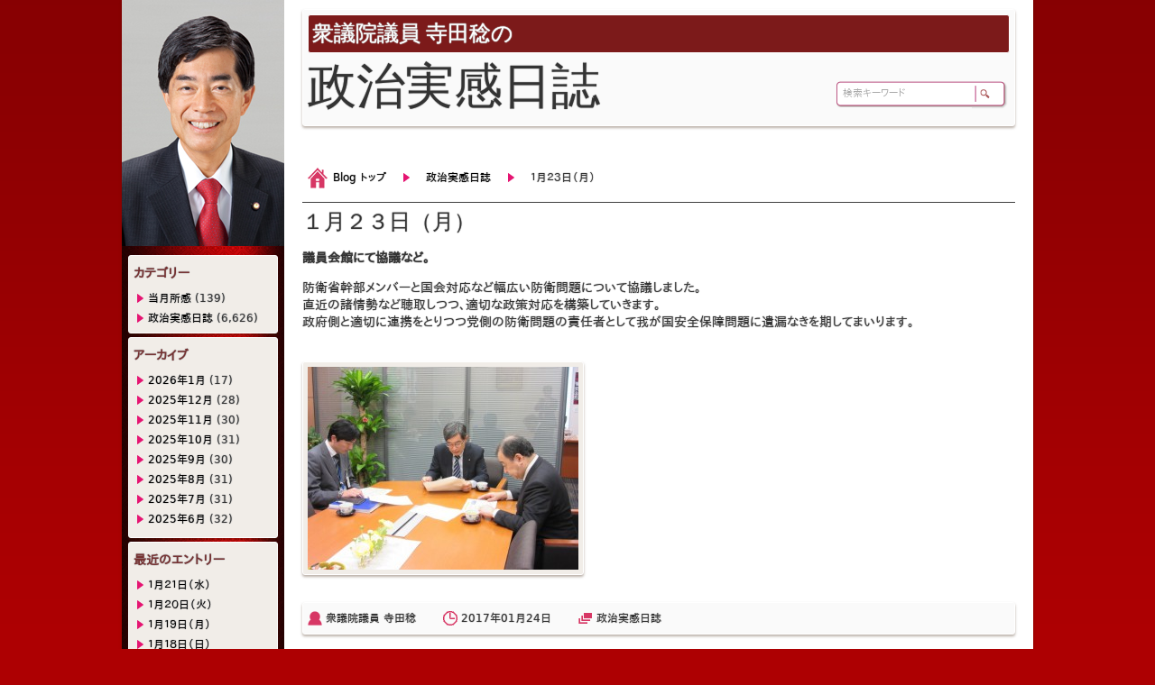

--- FILE ---
content_type: text/html; charset=UTF-8
request_url: https://blog.teradaminoru.com/2017/01/24/11349/
body_size: 59396
content:
<?xml version="1.0" encoding="UTF-8" ?>
<!DOCTYPE html PUBLIC "-//W3C//DTD XHTML 1.0 Strict//EN" "http://www.w3.org/TR/xhtml1/DTD/xhtml1-strict.dtd">
<html xmlns="http://www.w3.org/1999/xhtml" xmlns:fb="http://ogp.me/ns/fb#" xmlns:fb="http://www.facebook.com/2008/fbml" lang="jp" class="webkit safari  win">
<head>

<meta charset="UTF-8">
<meta http-equiv="content-type" content="text/html; charset=utf-8">

<!-- ▼ IE レンダリング指定 ▼ -->
<meta http-equiv="X-UA-Compatible" content="IE=edge, chrome=1">
<meta http-equiv="X-UA-Compatible" content="IE=8 ; IE=9">
<!-- ▲ IE レンダリング指定 ▲ -->

<!-- ▼ 記事概要 ▼ -->
<meta name="description" content="ブログ:blog.teradaminoru.com, 記事:『１月２３日（月）』" />
<meta name="keywords" content="寺田稔,てらだみのる,政治,日誌,ブログ,terada,minoru,politics,diary,blog">
<meta name="classification" content="Japanese,政治,ブログ">
<meta name="rating" content="general">
<meta name="robots" content="index,follow" />
<!-- ▲ 記事概要 ▲ -->

<!-- ▼ 発信者情報と検索設定 ▼ -->
<meta name="robots" content="index,follow">
<meta name="author" content="Terada Minoru">
<meta name="tel" scheme="0823-24-2358">
<meta name="code" scheme="081">
<!-- ▲ 発信者情報と検索設定 ▲ -->

<!-- ▼ for スマートフォン / タブレット ▼ -->
<meta name="viewport" content="width=device-width">
<meta name="format-detection" content="telephone=no">
<!-- ▲ for スマートフォン / タブレット ▲ -->

<!-- ▼ モバイルサイト ▼ -->
<!-- <link rel="alternate" media="handheld" href="https://blog.teradaminoru.com/xmlrpc.php/fp/" /> --><!-- フィーチャーフォンサイト -->
<!-- <link rel="alternate" media="only screen and (max-width: 640px)" href="https://blog.teradaminoru.com/xmlrpc.php/sp/" /> --><!-- スマフォサイト -->
<!-- ▲ モバイルサイト ▲ -->

<!-- ▼ faviocn / Icon ▼ -->
<!-- for iPod Touch 4G, iPhone 4 (Retina size) (PNG 114x114) -->
<link rel="apple-touch-icon" sizes="114x114" href="https://blog.teradaminoru.com/wp-content/themes/teradaminoru/images/favicon114.png">
<!-- for iPad 1 (PNG 72x72)-->
<link rel="apple-touch-icon" sizes="72x72" href="https://blog.teradaminoru.com/wp-content/themes/teradaminoru/images/favicon72.png">
<!-- for iPod Touch 3G, iPhone 3G and Android(PNG 57x57) -->
<link rel="apple-touch-icon" sizes="57x57" href="https://blog.teradaminoru.com/wp-content/themes/teradaminoru/images/favicon57.png">
<!-- for Nokia (PNG 16x16) -->
<link rel="shortcut icon" type="image/png" href="https://blog.teradaminoru.com/wp-content/themes/teradaminoru/images/favicon16.png">
<!-- for Windows (ICO 16x16) -->
<link rel="icon" type="image/png" href="https://blog.teradaminoru.com/wp-content/themes/teradaminoru/images/favicon16.png">
<link rel="shortcut icon" type="image/x-icon" href="https://blog.teradaminoru.com/wp-content/themes/teradaminoru/images/favicon.ico">
<!-- ▲ faviocn / Icon ▲ -->

<!-- ▼ サイト構造 ▼ -->
<link rel="index" title="衆議院議員 寺田稔の政治実感日誌" href="https://blog.teradaminoru.com">
<link rel="appendix" title="衆議院議員 寺田稔の政治実感日誌" href="https://blog.teradaminoru.com/blog/">
<link rel="bookmark" title="リンク" href="https://blog.teradaminoru.com">
<link rel="pingback" href="https://blog.teradaminoru.com/xmlrpc.php">
<!-- ▲ サイト構造 ▲ -->

<!-- ▼ for ページングしているページ ▼ -->
<!-- <link rel="start" title="○○一覧" href="https://blog.teradaminoru.com/newslist/" /> --><!-- 一覧ページ -->
<!-- <link rel="next" title="次の記事のタイトル" href="https://blog.teradaminoru.com/news/nsid20120915_03/" /> --><!-- 次のページ -->
<!-- <link rel="prev" title="前の記事のタイトル" href="https://blog.teradaminoru.com/news/nsid20120915_01/" /> --><!-- 前のページ -->
<!-- ▲ for ページングしているページ ▲ -->

<!-- ▼ for Facebook ▼ -->
<meta property="og:title" content="１月２３日（月） | ">
<meta property="og:type" content="website">
<meta property="og:url" content="https://blog.teradaminoru.com/2017/01/24/11349/">
<meta property="og:description" content="寺田稔のブログ">
<meta property="og:site_name" content="衆議院議員 寺田稔の政治実感日誌">
<meta property="fb:app_id" content="513526858694371">
<meta property="og:image" content="https://blog.teradaminoru.com/wp-content/uploads/2017/01/20170123-300x225.jpg">
<!-- ▲ for Facebook ▲ -->

<!--[if lt IE 9]>
<script src="https://blog.teradaminoru.com/wp-content/themes/teradaminoru/js/html5.js" type="text/javascript"></script>
<script src="https://blog.teradaminoru.com/wp-content/themes/teradaminoru/js/css3-mediaqueries.js" type="text/javascript"></script>
<![endif]-->

<!-- ▼ スタイルシート ▼ -->
<link href="https://blog.teradaminoru.com/wp-content/themes/teradaminoru/style.css" rel="stylesheet" type="text/css" charset="utf-8" />
<link href="https://blog.teradaminoru.com/wp-content/themes/teradaminoru/css/base.css" rel="stylesheet" type="text/css" charset="utf-8" />
<link href="https://blog.teradaminoru.com/wp-content/themes/teradaminoru/css/layout.css" rel="stylesheet" type="text/css" charset="utf-8" />
<link href="https://blog.teradaminoru.com/wp-content/themes/teradaminoru/css/sidebar.css" rel="stylesheet" type="text/css" charset="utf-8" />
<link href="https://blog.teradaminoru.com/wp-content/themes/teradaminoru/css/mailform.css" rel="stylesheet" type="text/css" charset="utf-8" />
<link href="https://blog.teradaminoru.com/wp-content/themes/teradaminoru/css/table.css" rel="stylesheet" type="text/css" charset="utf-8" />
<!-- ▲ スタイルシート ▲ -->

<!-- ▼ for Clearbox 3 ▼ -->
<script type="text/javascript">var CB_ScriptDir="https://blog.teradaminoru.com/wp-content/themes/teradaminoru/js/clearbox";</script>
<!-- ▲ for Clearbox 3 ▲ -->

<meta name='robots' content='max-image-preview:large' />
<link rel="alternate" type="application/rss+xml" title="政治実感日誌 &raquo; フィード" href="https://blog.teradaminoru.com/feed/" />
<link rel="alternate" type="application/rss+xml" title="政治実感日誌 &raquo; コメントフィード" href="https://blog.teradaminoru.com/comments/feed/" />
<link rel="alternate" type="application/rss+xml" title="政治実感日誌 &raquo; １月２３日（月） のコメントのフィード" href="https://blog.teradaminoru.com/2017/01/24/11349/feed/" />
<script type="text/javascript">
/* <![CDATA[ */
window._wpemojiSettings = {"baseUrl":"https:\/\/s.w.org\/images\/core\/emoji\/15.0.3\/72x72\/","ext":".png","svgUrl":"https:\/\/s.w.org\/images\/core\/emoji\/15.0.3\/svg\/","svgExt":".svg","source":{"concatemoji":"https:\/\/blog.teradaminoru.com\/wp-includes\/js\/wp-emoji-release.min.js?ver=6.6.4"}};
/*! This file is auto-generated */
!function(i,n){var o,s,e;function c(e){try{var t={supportTests:e,timestamp:(new Date).valueOf()};sessionStorage.setItem(o,JSON.stringify(t))}catch(e){}}function p(e,t,n){e.clearRect(0,0,e.canvas.width,e.canvas.height),e.fillText(t,0,0);var t=new Uint32Array(e.getImageData(0,0,e.canvas.width,e.canvas.height).data),r=(e.clearRect(0,0,e.canvas.width,e.canvas.height),e.fillText(n,0,0),new Uint32Array(e.getImageData(0,0,e.canvas.width,e.canvas.height).data));return t.every(function(e,t){return e===r[t]})}function u(e,t,n){switch(t){case"flag":return n(e,"\ud83c\udff3\ufe0f\u200d\u26a7\ufe0f","\ud83c\udff3\ufe0f\u200b\u26a7\ufe0f")?!1:!n(e,"\ud83c\uddfa\ud83c\uddf3","\ud83c\uddfa\u200b\ud83c\uddf3")&&!n(e,"\ud83c\udff4\udb40\udc67\udb40\udc62\udb40\udc65\udb40\udc6e\udb40\udc67\udb40\udc7f","\ud83c\udff4\u200b\udb40\udc67\u200b\udb40\udc62\u200b\udb40\udc65\u200b\udb40\udc6e\u200b\udb40\udc67\u200b\udb40\udc7f");case"emoji":return!n(e,"\ud83d\udc26\u200d\u2b1b","\ud83d\udc26\u200b\u2b1b")}return!1}function f(e,t,n){var r="undefined"!=typeof WorkerGlobalScope&&self instanceof WorkerGlobalScope?new OffscreenCanvas(300,150):i.createElement("canvas"),a=r.getContext("2d",{willReadFrequently:!0}),o=(a.textBaseline="top",a.font="600 32px Arial",{});return e.forEach(function(e){o[e]=t(a,e,n)}),o}function t(e){var t=i.createElement("script");t.src=e,t.defer=!0,i.head.appendChild(t)}"undefined"!=typeof Promise&&(o="wpEmojiSettingsSupports",s=["flag","emoji"],n.supports={everything:!0,everythingExceptFlag:!0},e=new Promise(function(e){i.addEventListener("DOMContentLoaded",e,{once:!0})}),new Promise(function(t){var n=function(){try{var e=JSON.parse(sessionStorage.getItem(o));if("object"==typeof e&&"number"==typeof e.timestamp&&(new Date).valueOf()<e.timestamp+604800&&"object"==typeof e.supportTests)return e.supportTests}catch(e){}return null}();if(!n){if("undefined"!=typeof Worker&&"undefined"!=typeof OffscreenCanvas&&"undefined"!=typeof URL&&URL.createObjectURL&&"undefined"!=typeof Blob)try{var e="postMessage("+f.toString()+"("+[JSON.stringify(s),u.toString(),p.toString()].join(",")+"));",r=new Blob([e],{type:"text/javascript"}),a=new Worker(URL.createObjectURL(r),{name:"wpTestEmojiSupports"});return void(a.onmessage=function(e){c(n=e.data),a.terminate(),t(n)})}catch(e){}c(n=f(s,u,p))}t(n)}).then(function(e){for(var t in e)n.supports[t]=e[t],n.supports.everything=n.supports.everything&&n.supports[t],"flag"!==t&&(n.supports.everythingExceptFlag=n.supports.everythingExceptFlag&&n.supports[t]);n.supports.everythingExceptFlag=n.supports.everythingExceptFlag&&!n.supports.flag,n.DOMReady=!1,n.readyCallback=function(){n.DOMReady=!0}}).then(function(){return e}).then(function(){var e;n.supports.everything||(n.readyCallback(),(e=n.source||{}).concatemoji?t(e.concatemoji):e.wpemoji&&e.twemoji&&(t(e.twemoji),t(e.wpemoji)))}))}((window,document),window._wpemojiSettings);
/* ]]> */
</script>
	<style type="text/css">
	.wp-pagenavi{float:left !important; }
	</style>
  <style id='wp-emoji-styles-inline-css' type='text/css'>

	img.wp-smiley, img.emoji {
		display: inline !important;
		border: none !important;
		box-shadow: none !important;
		height: 1em !important;
		width: 1em !important;
		margin: 0 0.07em !important;
		vertical-align: -0.1em !important;
		background: none !important;
		padding: 0 !important;
	}
</style>
<link rel='stylesheet' id='wp-block-library-css' href='https://blog.teradaminoru.com/wp-includes/css/dist/block-library/style.min.css?ver=6.6.4' type='text/css' media='all' />
<style id='classic-theme-styles-inline-css' type='text/css'>
/*! This file is auto-generated */
.wp-block-button__link{color:#fff;background-color:#32373c;border-radius:9999px;box-shadow:none;text-decoration:none;padding:calc(.667em + 2px) calc(1.333em + 2px);font-size:1.125em}.wp-block-file__button{background:#32373c;color:#fff;text-decoration:none}
</style>
<style id='global-styles-inline-css' type='text/css'>
:root{--wp--preset--aspect-ratio--square: 1;--wp--preset--aspect-ratio--4-3: 4/3;--wp--preset--aspect-ratio--3-4: 3/4;--wp--preset--aspect-ratio--3-2: 3/2;--wp--preset--aspect-ratio--2-3: 2/3;--wp--preset--aspect-ratio--16-9: 16/9;--wp--preset--aspect-ratio--9-16: 9/16;--wp--preset--color--black: #000000;--wp--preset--color--cyan-bluish-gray: #abb8c3;--wp--preset--color--white: #ffffff;--wp--preset--color--pale-pink: #f78da7;--wp--preset--color--vivid-red: #cf2e2e;--wp--preset--color--luminous-vivid-orange: #ff6900;--wp--preset--color--luminous-vivid-amber: #fcb900;--wp--preset--color--light-green-cyan: #7bdcb5;--wp--preset--color--vivid-green-cyan: #00d084;--wp--preset--color--pale-cyan-blue: #8ed1fc;--wp--preset--color--vivid-cyan-blue: #0693e3;--wp--preset--color--vivid-purple: #9b51e0;--wp--preset--gradient--vivid-cyan-blue-to-vivid-purple: linear-gradient(135deg,rgba(6,147,227,1) 0%,rgb(155,81,224) 100%);--wp--preset--gradient--light-green-cyan-to-vivid-green-cyan: linear-gradient(135deg,rgb(122,220,180) 0%,rgb(0,208,130) 100%);--wp--preset--gradient--luminous-vivid-amber-to-luminous-vivid-orange: linear-gradient(135deg,rgba(252,185,0,1) 0%,rgba(255,105,0,1) 100%);--wp--preset--gradient--luminous-vivid-orange-to-vivid-red: linear-gradient(135deg,rgba(255,105,0,1) 0%,rgb(207,46,46) 100%);--wp--preset--gradient--very-light-gray-to-cyan-bluish-gray: linear-gradient(135deg,rgb(238,238,238) 0%,rgb(169,184,195) 100%);--wp--preset--gradient--cool-to-warm-spectrum: linear-gradient(135deg,rgb(74,234,220) 0%,rgb(151,120,209) 20%,rgb(207,42,186) 40%,rgb(238,44,130) 60%,rgb(251,105,98) 80%,rgb(254,248,76) 100%);--wp--preset--gradient--blush-light-purple: linear-gradient(135deg,rgb(255,206,236) 0%,rgb(152,150,240) 100%);--wp--preset--gradient--blush-bordeaux: linear-gradient(135deg,rgb(254,205,165) 0%,rgb(254,45,45) 50%,rgb(107,0,62) 100%);--wp--preset--gradient--luminous-dusk: linear-gradient(135deg,rgb(255,203,112) 0%,rgb(199,81,192) 50%,rgb(65,88,208) 100%);--wp--preset--gradient--pale-ocean: linear-gradient(135deg,rgb(255,245,203) 0%,rgb(182,227,212) 50%,rgb(51,167,181) 100%);--wp--preset--gradient--electric-grass: linear-gradient(135deg,rgb(202,248,128) 0%,rgb(113,206,126) 100%);--wp--preset--gradient--midnight: linear-gradient(135deg,rgb(2,3,129) 0%,rgb(40,116,252) 100%);--wp--preset--font-size--small: 13px;--wp--preset--font-size--medium: 20px;--wp--preset--font-size--large: 36px;--wp--preset--font-size--x-large: 42px;--wp--preset--spacing--20: 0.44rem;--wp--preset--spacing--30: 0.67rem;--wp--preset--spacing--40: 1rem;--wp--preset--spacing--50: 1.5rem;--wp--preset--spacing--60: 2.25rem;--wp--preset--spacing--70: 3.38rem;--wp--preset--spacing--80: 5.06rem;--wp--preset--shadow--natural: 6px 6px 9px rgba(0, 0, 0, 0.2);--wp--preset--shadow--deep: 12px 12px 50px rgba(0, 0, 0, 0.4);--wp--preset--shadow--sharp: 6px 6px 0px rgba(0, 0, 0, 0.2);--wp--preset--shadow--outlined: 6px 6px 0px -3px rgba(255, 255, 255, 1), 6px 6px rgba(0, 0, 0, 1);--wp--preset--shadow--crisp: 6px 6px 0px rgba(0, 0, 0, 1);}:where(.is-layout-flex){gap: 0.5em;}:where(.is-layout-grid){gap: 0.5em;}body .is-layout-flex{display: flex;}.is-layout-flex{flex-wrap: wrap;align-items: center;}.is-layout-flex > :is(*, div){margin: 0;}body .is-layout-grid{display: grid;}.is-layout-grid > :is(*, div){margin: 0;}:where(.wp-block-columns.is-layout-flex){gap: 2em;}:where(.wp-block-columns.is-layout-grid){gap: 2em;}:where(.wp-block-post-template.is-layout-flex){gap: 1.25em;}:where(.wp-block-post-template.is-layout-grid){gap: 1.25em;}.has-black-color{color: var(--wp--preset--color--black) !important;}.has-cyan-bluish-gray-color{color: var(--wp--preset--color--cyan-bluish-gray) !important;}.has-white-color{color: var(--wp--preset--color--white) !important;}.has-pale-pink-color{color: var(--wp--preset--color--pale-pink) !important;}.has-vivid-red-color{color: var(--wp--preset--color--vivid-red) !important;}.has-luminous-vivid-orange-color{color: var(--wp--preset--color--luminous-vivid-orange) !important;}.has-luminous-vivid-amber-color{color: var(--wp--preset--color--luminous-vivid-amber) !important;}.has-light-green-cyan-color{color: var(--wp--preset--color--light-green-cyan) !important;}.has-vivid-green-cyan-color{color: var(--wp--preset--color--vivid-green-cyan) !important;}.has-pale-cyan-blue-color{color: var(--wp--preset--color--pale-cyan-blue) !important;}.has-vivid-cyan-blue-color{color: var(--wp--preset--color--vivid-cyan-blue) !important;}.has-vivid-purple-color{color: var(--wp--preset--color--vivid-purple) !important;}.has-black-background-color{background-color: var(--wp--preset--color--black) !important;}.has-cyan-bluish-gray-background-color{background-color: var(--wp--preset--color--cyan-bluish-gray) !important;}.has-white-background-color{background-color: var(--wp--preset--color--white) !important;}.has-pale-pink-background-color{background-color: var(--wp--preset--color--pale-pink) !important;}.has-vivid-red-background-color{background-color: var(--wp--preset--color--vivid-red) !important;}.has-luminous-vivid-orange-background-color{background-color: var(--wp--preset--color--luminous-vivid-orange) !important;}.has-luminous-vivid-amber-background-color{background-color: var(--wp--preset--color--luminous-vivid-amber) !important;}.has-light-green-cyan-background-color{background-color: var(--wp--preset--color--light-green-cyan) !important;}.has-vivid-green-cyan-background-color{background-color: var(--wp--preset--color--vivid-green-cyan) !important;}.has-pale-cyan-blue-background-color{background-color: var(--wp--preset--color--pale-cyan-blue) !important;}.has-vivid-cyan-blue-background-color{background-color: var(--wp--preset--color--vivid-cyan-blue) !important;}.has-vivid-purple-background-color{background-color: var(--wp--preset--color--vivid-purple) !important;}.has-black-border-color{border-color: var(--wp--preset--color--black) !important;}.has-cyan-bluish-gray-border-color{border-color: var(--wp--preset--color--cyan-bluish-gray) !important;}.has-white-border-color{border-color: var(--wp--preset--color--white) !important;}.has-pale-pink-border-color{border-color: var(--wp--preset--color--pale-pink) !important;}.has-vivid-red-border-color{border-color: var(--wp--preset--color--vivid-red) !important;}.has-luminous-vivid-orange-border-color{border-color: var(--wp--preset--color--luminous-vivid-orange) !important;}.has-luminous-vivid-amber-border-color{border-color: var(--wp--preset--color--luminous-vivid-amber) !important;}.has-light-green-cyan-border-color{border-color: var(--wp--preset--color--light-green-cyan) !important;}.has-vivid-green-cyan-border-color{border-color: var(--wp--preset--color--vivid-green-cyan) !important;}.has-pale-cyan-blue-border-color{border-color: var(--wp--preset--color--pale-cyan-blue) !important;}.has-vivid-cyan-blue-border-color{border-color: var(--wp--preset--color--vivid-cyan-blue) !important;}.has-vivid-purple-border-color{border-color: var(--wp--preset--color--vivid-purple) !important;}.has-vivid-cyan-blue-to-vivid-purple-gradient-background{background: var(--wp--preset--gradient--vivid-cyan-blue-to-vivid-purple) !important;}.has-light-green-cyan-to-vivid-green-cyan-gradient-background{background: var(--wp--preset--gradient--light-green-cyan-to-vivid-green-cyan) !important;}.has-luminous-vivid-amber-to-luminous-vivid-orange-gradient-background{background: var(--wp--preset--gradient--luminous-vivid-amber-to-luminous-vivid-orange) !important;}.has-luminous-vivid-orange-to-vivid-red-gradient-background{background: var(--wp--preset--gradient--luminous-vivid-orange-to-vivid-red) !important;}.has-very-light-gray-to-cyan-bluish-gray-gradient-background{background: var(--wp--preset--gradient--very-light-gray-to-cyan-bluish-gray) !important;}.has-cool-to-warm-spectrum-gradient-background{background: var(--wp--preset--gradient--cool-to-warm-spectrum) !important;}.has-blush-light-purple-gradient-background{background: var(--wp--preset--gradient--blush-light-purple) !important;}.has-blush-bordeaux-gradient-background{background: var(--wp--preset--gradient--blush-bordeaux) !important;}.has-luminous-dusk-gradient-background{background: var(--wp--preset--gradient--luminous-dusk) !important;}.has-pale-ocean-gradient-background{background: var(--wp--preset--gradient--pale-ocean) !important;}.has-electric-grass-gradient-background{background: var(--wp--preset--gradient--electric-grass) !important;}.has-midnight-gradient-background{background: var(--wp--preset--gradient--midnight) !important;}.has-small-font-size{font-size: var(--wp--preset--font-size--small) !important;}.has-medium-font-size{font-size: var(--wp--preset--font-size--medium) !important;}.has-large-font-size{font-size: var(--wp--preset--font-size--large) !important;}.has-x-large-font-size{font-size: var(--wp--preset--font-size--x-large) !important;}
:where(.wp-block-post-template.is-layout-flex){gap: 1.25em;}:where(.wp-block-post-template.is-layout-grid){gap: 1.25em;}
:where(.wp-block-columns.is-layout-flex){gap: 2em;}:where(.wp-block-columns.is-layout-grid){gap: 2em;}
:root :where(.wp-block-pullquote){font-size: 1.5em;line-height: 1.6;}
</style>
<link rel='stylesheet' id='wp-pagenavi-style-css' href='https://blog.teradaminoru.com/wp-content/plugins/wp-pagenavi-style/css/css3_black.css?ver=1.0' type='text/css' media='all' />
<script type="text/javascript" src="https://blog.teradaminoru.com/wp-includes/js/jquery/jquery.min.js?ver=3.7.1" id="jquery-core-js"></script>
<script type="text/javascript" src="https://blog.teradaminoru.com/wp-includes/js/jquery/jquery-migrate.min.js?ver=3.4.1" id="jquery-migrate-js"></script>
<script type="text/javascript" src="https://blog.teradaminoru.com/wp-content/themes/teradaminoru/js/inputautoresize.js?ver=6.6.4" id="inputautoresize-js"></script>
<script type="text/javascript" src="https://blog.teradaminoru.com/wp-content/themes/teradaminoru/js/totop.js?ver=6.6.4" id="totop-js"></script>
<script type="text/javascript" src="https://blog.teradaminoru.com/wp-content/themes/teradaminoru/js/jquery.lettering-0.6.1.min.js?ver=6.6.4" id="lettering-js"></script>
<script type="text/javascript" src="https://blog.teradaminoru.com/wp-content/themes/teradaminoru/js/jquery.lettering.animate.js?ver=6.6.4" id="lettering-animate-js"></script>
<script type="text/javascript" src="https://blog.teradaminoru.com/wp-content/themes/teradaminoru/js/jquery.lettering.animate.compressed.js?ver=6.6.4" id="lettering-animate-compressed-js"></script>
<script type="text/javascript" src="https://blog.teradaminoru.com/wp-content/themes/teradaminoru/js/targetblank.js?ver=6.6.4" id="targetblank-js"></script>
<script type="text/javascript" src="https://blog.teradaminoru.com/wp-content/themes/teradaminoru/js/jquery.easing.1.3.js?ver=6.6.4" id="easing-js"></script>
<script type="text/javascript" src="https://blog.teradaminoru.com/wp-content/themes/teradaminoru/js/clearbox.js?ver=6.6.4" id="clearbox-js"></script>
<link rel="https://api.w.org/" href="https://blog.teradaminoru.com/wp-json/" /><link rel="alternate" title="JSON" type="application/json" href="https://blog.teradaminoru.com/wp-json/wp/v2/posts/11349" /><link rel="EditURI" type="application/rsd+xml" title="RSD" href="https://blog.teradaminoru.com/xmlrpc.php?rsd" />
<link rel="canonical" href="https://blog.teradaminoru.com/2017/01/24/11349/" />
<link rel='shortlink' href='https://blog.teradaminoru.com/?p=11349' />
<link rel="alternate" title="oEmbed (JSON)" type="application/json+oembed" href="https://blog.teradaminoru.com/wp-json/oembed/1.0/embed?url=https%3A%2F%2Fblog.teradaminoru.com%2F2017%2F01%2F24%2F11349%2F" />
<link rel="alternate" title="oEmbed (XML)" type="text/xml+oembed" href="https://blog.teradaminoru.com/wp-json/oembed/1.0/embed?url=https%3A%2F%2Fblog.teradaminoru.com%2F2017%2F01%2F24%2F11349%2F&#038;format=xml" />
<script type="text/javascript">
	window._se_plugin_version = '8.1.9';
</script>
	<style type="text/css">
	 .wp-pagenavi
	{
		font-size:12px !important;
	}
	</style>
	
<!-- ▼ スクリプト(IE6 透明 PNG 表示用) ▼ -->
<!--[if IE 6]>
<script src="https://blog.teradaminoru.com/wp-content/themes/teradaminoru/js/DD_belatedPNG_0.0.8a-min.js" type="text/javascript" charset="utf-8"></script>
<script>
DD_belatedPNG.fix('.alphapng', '.cat-item', '.nivo-prevNav', '.nivo-nextNav', '.previouspostslink', '.nextpostslink', '.marker');
</script>
<![endif]-->
<!-- ▲ スクリプト(IE6 透明 PNG 表示用) ▲ -->

<!-- ▼ Tracking Code for Google Analytics (Web サイトアクセス解析用) ▼ -->
<script type="text/javascript">
/*
  var _gaq = _gaq || [];
  _gaq.push(['_setAccount', 'UA-36327308-1']);
  _gaq.push(['_trackPageview']);

  (function() {
    var ga = document.createElement('script'); ga.type = 'text/javascript'; ga.async = true;
    ga.src = ('https:' == document.location.protocol ? 'https://ssl' : 'http://www') + '.google-analytics.com/ga.js';
    var s = document.getElementsByTagName('script')[0]; s.parentNode.insertBefore(ga, s);
  })();
*/
</script>
<!-- ▲ Tracking Code for Google Analytics (Web サイトアクセス解析用) ▲ -->

<title>ブログ -  『１月２３日（月）』 | 衆議院議員 寺田稔の政治実感日誌</title>
</head>

<body>
<!-- ▼ for Facebook ▼ -->
<div id="fb-root"></div>
<script>(function(d, s, id) {
  var js, fjs = d.getElementsByTagName(s)[0];
  if (d.getElementById(id)) return;
  js = d.createElement(s); js.id = id;
  js.src = "//connect.facebook.net/ja_JP/all.js#xfbml=1&appId=513526858694371";
  fjs.parentNode.insertBefore(js, fjs);
}(document, 'script', 'facebook-jssdk'));</script>
<!-- ▲ for Facebook ▲ -->

	<div class="container clearfix">
		<div class="siteContent clearfix">
			<div class="showcase" style="margin-bottom:40px;">
				<div class="box_black2 mincho" style="margin-bottom:0px;font-size:24px;">衆議院議員 寺田稔の</div>
				<div class="mincho" style="font-size:54px;">政治実感日誌</div>
			</div>
			<div id="search-box">
				<!-- ▼ 検索ボックス ▼ -->
				<form method="get" action="https://blog.teradaminoru.com">
					<div class="search-box-button alphapng"><input class="alphapng" type="image" name="submit" src="https://blog.teradaminoru.com/wp-content/themes/teradaminoru/images/searchbutton02.png" alt="検索" value="検索" style="margin:0px; padding:0px;"></div>
					<div class="search-box-text alphapng"><input class="searchbox" name="s" type="text" value="検索キーワード" style="color: rgb(170, 170, 170); width: 140px;"></div>
				</form>
				<!-- ▲ 検索ボックス ▲ -->
			</div>
	<!-- ▼ パンくずリスト ▼ -->
	<div id="bread-crumbs">
		<div class="alphapng center1010 clearfix">
	<ul>
<li class="link_home alphapng"><a href="https://blog.teradaminoru.com">Blog トップ</a></li>
<li class="link_right alphapng"><a href="https://blog.teradaminoru.com/category/political_diary/">政治実感日誌</a></li>
<li class="link_right alphapng">１月２３日（月）</li>
</ul>
		</div>
	</div>
	<!-- ▲ パンくずリスト ▲ -->
						<div class="fullContent">
				<div class="title_jp mincho">１月２３日（月）</div>
				<div class="blog_entry_single alphapng clearfix">
					
<p><strong>議員会館にて協議など。</strong></p>
<p>防衛省幹部メンバーと国会対応など幅広い防衛問題について協議しました。<br />直近の諸情勢など聴取しつつ、適切な政策対応を構築していきます。<br />政府側と適切に連携をとりつつ党側の防衛問題の責任者として我が国安全保障問題に遺漏なきを期してまいります。</p>
<p><a href="https://blog.teradaminoru.com/wp-content/uploads/2017/01/20170123.jpg" title="１月２３日（月）" rel="clearbox[Gallery=１月２３日（月）]"><img fetchpriority="high" decoding="async" class="alignnone size-medium wp-image-11350" src="https://blog.teradaminoru.com/wp-content/uploads/2017/01/20170123-300x225.jpg" alt="１月２３日（月）" width="300" height="225" title="１月２３日（月）" srcset="https://blog.teradaminoru.com/wp-content/uploads/2017/01/20170123-300x225.jpg 300w, https://blog.teradaminoru.com/wp-content/uploads/2017/01/20170123.jpg 640w" sizes="(max-width: 300px) 100vw, 300px" /></a></p>
				</div>
				<div class="blog_meta alphapng clearfix">
					<ul>
<li class="ei_user alphapng"><a href="https://blog.teradaminoru.com/author/tmadmin/" title="衆議院議員 寺田稔 の投稿を全て表示">衆議院議員 寺田稔</a></li>
<li class="ei_time alphapng"><a href="https://blog.teradaminoru.com/2017/" title="2017年 の投稿を全て表示">2017年</a><a href="https://blog.teradaminoru.com/2017/01/" title="2017年01月 の投稿を全て表示">01月</a><a href="https://blog.teradaminoru.com/2017/01/24/" title="2017年01月24日 の投稿を全て表示">24日</a></li>
<li class="ei_cate alphapng"><a href="https://blog.teradaminoru.com/category/political_diary/" rel="category tag">政治実感日誌</a></li>
					</ul>
				</div>
			</div>

			<div class="tools clearfix" style="z-index:101;">
				<div class="social">
					<div class="tweet-button">
						<a href="https://twitter.com/share" class="twitter-share-button" data-lang="ja">ツイート</a>
						<script>!function(d,s,id){var js,fjs=d.getElementsByTagName(s)[0];if(!d.getElementById(id)){js=d.createElement(s);js.id=id;js.src="//platform.twitter.com/widgets.js";fjs.parentNode.insertBefore(js,fjs);}}(document,"script","twitter-wjs");</script>
					</div>
					<div class="facebook-like">
						<div class="fb-like" data-href="https://blog.teradaminoru.com/2017/01/24/11349/" data-send="false" data-layout="button_count" data-width="110" data-show-faces="false"></div>
					</div>
					<!--
					<div class="gogle-plusone">
						<div class="g-plusone" data-size="medium" data-href="https://blog.teradaminoru.com/2017/01/24/11349/"></div>
					</diV>
					-->
				</div>
			</div>

			<div class="article_entry_info alphapng clearfix">
				<!-- ▼ page ナビ ▼ -->
				<ul class="pagenavi">
					<li class="frgotop alphapng toTop"><a title="このページの先頭へ" href="#page">このページの先頭へ</a></li>
				</ul>
				<!-- ▲ page ナビ ▲ -->

				<!-- ▼ page ナビ ▼ -->
				<ul class="pagenavi">
									<li class="flgoleft alphapng"><a href="https://blog.teradaminoru.com/2017/01/22/11345/" rel="prev">１月２２日（日）</a></li>
													<li class="frgoright alphapng"><a href="https://blog.teradaminoru.com/2017/01/25/11352/" rel="next">１月２４日（火）</a></li>
								</ul>
				<!-- ▲ page ナビ ▲ -->
			</div>

					</div>

<!-- ▼ サイドバーブロック ▼ -->
<div id="sidebarContents" class="clearfix">
	<!-- ▼ サイトID ▼ -->
	<h3 id="sidebar_header01" style="margin-bottom:10px;"><a href="https://blog.teradaminoru.com/"><img src="https://blog.teradaminoru.com/wp-content/themes/teradaminoru/images/sidebar_header01.jpg" alt="site id" /></a></h3>
	<!-- ▲ サイトID ▲ -->
	<!-- ▼ ブログカテゴリー ▼ -->
	<div class="blog_menu alphapng">
		<h2 class="blog_menu_head alphapng">カテゴリー</h2>
		<div class="blog_menu_body alphapng">
			<div class="blog_menu_list01" style="height: auto; max-height: 180px; overflow: auto;">
				<ul class="blog_menu_list clearfix">
						<li class="cat-item cat-item-2"><a href="https://blog.teradaminoru.com/category/monthly_impression/">当月所感</a> (139)
</li>
	<li class="cat-item cat-item-1"><a href="https://blog.teradaminoru.com/category/political_diary/">政治実感日誌</a> (6,626)
</li>
				</ul>
			</div>
		</div>
	</div>
	<!-- ▲ ブログカテゴリー ▲ -->
	<!-- ▼ ブログアーカイブ ▼ -->
	<div class="blog_menu alphapng">
		<h2 class="blog_menu_head alphapng">アーカイブ</h2>
		<div class="blog_menu_body alphapng">
			<div class="blog_menu_list01" style="height: auto; max-height: 180px; overflow: auto;">
				<ul class="blog_menu_list clearfix">
						<li class="alphapng"><a href='https://blog.teradaminoru.com/2026/01/'>2026年1月</a>&nbsp;(17)</li>
	<li class="alphapng"><a href='https://blog.teradaminoru.com/2025/12/'>2025年12月</a>&nbsp;(28)</li>
	<li class="alphapng"><a href='https://blog.teradaminoru.com/2025/11/'>2025年11月</a>&nbsp;(30)</li>
	<li class="alphapng"><a href='https://blog.teradaminoru.com/2025/10/'>2025年10月</a>&nbsp;(31)</li>
	<li class="alphapng"><a href='https://blog.teradaminoru.com/2025/09/'>2025年9月</a>&nbsp;(30)</li>
	<li class="alphapng"><a href='https://blog.teradaminoru.com/2025/08/'>2025年8月</a>&nbsp;(31)</li>
	<li class="alphapng"><a href='https://blog.teradaminoru.com/2025/07/'>2025年7月</a>&nbsp;(31)</li>
	<li class="alphapng"><a href='https://blog.teradaminoru.com/2025/06/'>2025年6月</a>&nbsp;(32)</li>
	<li class="alphapng"><a href='https://blog.teradaminoru.com/2025/05/'>2025年5月</a>&nbsp;(25)</li>
	<li class="alphapng"><a href='https://blog.teradaminoru.com/2025/04/'>2025年4月</a>&nbsp;(28)</li>
	<li class="alphapng"><a href='https://blog.teradaminoru.com/2025/03/'>2025年3月</a>&nbsp;(31)</li>
	<li class="alphapng"><a href='https://blog.teradaminoru.com/2025/02/'>2025年2月</a>&nbsp;(28)</li>
	<li class="alphapng"><a href='https://blog.teradaminoru.com/2025/01/'>2025年1月</a>&nbsp;(26)</li>
	<li class="alphapng"><a href='https://blog.teradaminoru.com/2024/12/'>2024年12月</a>&nbsp;(27)</li>
	<li class="alphapng"><a href='https://blog.teradaminoru.com/2024/11/'>2024年11月</a>&nbsp;(30)</li>
	<li class="alphapng"><a href='https://blog.teradaminoru.com/2024/10/'>2024年10月</a>&nbsp;(30)</li>
	<li class="alphapng"><a href='https://blog.teradaminoru.com/2024/09/'>2024年9月</a>&nbsp;(30)</li>
	<li class="alphapng"><a href='https://blog.teradaminoru.com/2024/08/'>2024年8月</a>&nbsp;(27)</li>
	<li class="alphapng"><a href='https://blog.teradaminoru.com/2024/07/'>2024年7月</a>&nbsp;(31)</li>
	<li class="alphapng"><a href='https://blog.teradaminoru.com/2024/06/'>2024年6月</a>&nbsp;(30)</li>
	<li class="alphapng"><a href='https://blog.teradaminoru.com/2024/05/'>2024年5月</a>&nbsp;(25)</li>
	<li class="alphapng"><a href='https://blog.teradaminoru.com/2024/04/'>2024年4月</a>&nbsp;(29)</li>
	<li class="alphapng"><a href='https://blog.teradaminoru.com/2024/03/'>2024年3月</a>&nbsp;(31)</li>
	<li class="alphapng"><a href='https://blog.teradaminoru.com/2024/02/'>2024年2月</a>&nbsp;(29)</li>
	<li class="alphapng"><a href='https://blog.teradaminoru.com/2024/01/'>2024年1月</a>&nbsp;(28)</li>
	<li class="alphapng"><a href='https://blog.teradaminoru.com/2023/12/'>2023年12月</a>&nbsp;(28)</li>
	<li class="alphapng"><a href='https://blog.teradaminoru.com/2023/11/'>2023年11月</a>&nbsp;(30)</li>
	<li class="alphapng"><a href='https://blog.teradaminoru.com/2023/10/'>2023年10月</a>&nbsp;(31)</li>
	<li class="alphapng"><a href='https://blog.teradaminoru.com/2023/09/'>2023年9月</a>&nbsp;(30)</li>
	<li class="alphapng"><a href='https://blog.teradaminoru.com/2023/08/'>2023年8月</a>&nbsp;(26)</li>
	<li class="alphapng"><a href='https://blog.teradaminoru.com/2023/07/'>2023年7月</a>&nbsp;(31)</li>
	<li class="alphapng"><a href='https://blog.teradaminoru.com/2023/06/'>2023年6月</a>&nbsp;(30)</li>
	<li class="alphapng"><a href='https://blog.teradaminoru.com/2023/05/'>2023年5月</a>&nbsp;(24)</li>
	<li class="alphapng"><a href='https://blog.teradaminoru.com/2023/04/'>2023年4月</a>&nbsp;(29)</li>
	<li class="alphapng"><a href='https://blog.teradaminoru.com/2023/03/'>2023年3月</a>&nbsp;(31)</li>
	<li class="alphapng"><a href='https://blog.teradaminoru.com/2023/02/'>2023年2月</a>&nbsp;(28)</li>
	<li class="alphapng"><a href='https://blog.teradaminoru.com/2023/01/'>2023年1月</a>&nbsp;(28)</li>
	<li class="alphapng"><a href='https://blog.teradaminoru.com/2022/12/'>2022年12月</a>&nbsp;(28)</li>
	<li class="alphapng"><a href='https://blog.teradaminoru.com/2022/11/'>2022年11月</a>&nbsp;(30)</li>
	<li class="alphapng"><a href='https://blog.teradaminoru.com/2022/10/'>2022年10月</a>&nbsp;(26)</li>
	<li class="alphapng"><a href='https://blog.teradaminoru.com/2022/09/'>2022年9月</a>&nbsp;(26)</li>
	<li class="alphapng"><a href='https://blog.teradaminoru.com/2022/08/'>2022年8月</a>&nbsp;(25)</li>
	<li class="alphapng"><a href='https://blog.teradaminoru.com/2022/07/'>2022年7月</a>&nbsp;(30)</li>
	<li class="alphapng"><a href='https://blog.teradaminoru.com/2022/06/'>2022年6月</a>&nbsp;(31)</li>
	<li class="alphapng"><a href='https://blog.teradaminoru.com/2022/05/'>2022年5月</a>&nbsp;(26)</li>
	<li class="alphapng"><a href='https://blog.teradaminoru.com/2022/04/'>2022年4月</a>&nbsp;(30)</li>
	<li class="alphapng"><a href='https://blog.teradaminoru.com/2022/03/'>2022年3月</a>&nbsp;(32)</li>
	<li class="alphapng"><a href='https://blog.teradaminoru.com/2022/02/'>2022年2月</a>&nbsp;(29)</li>
	<li class="alphapng"><a href='https://blog.teradaminoru.com/2022/01/'>2022年1月</a>&nbsp;(29)</li>
	<li class="alphapng"><a href='https://blog.teradaminoru.com/2021/12/'>2021年12月</a>&nbsp;(30)</li>
	<li class="alphapng"><a href='https://blog.teradaminoru.com/2021/11/'>2021年11月</a>&nbsp;(31)</li>
	<li class="alphapng"><a href='https://blog.teradaminoru.com/2021/10/'>2021年10月</a>&nbsp;(31)</li>
	<li class="alphapng"><a href='https://blog.teradaminoru.com/2021/09/'>2021年9月</a>&nbsp;(31)</li>
	<li class="alphapng"><a href='https://blog.teradaminoru.com/2021/08/'>2021年8月</a>&nbsp;(32)</li>
	<li class="alphapng"><a href='https://blog.teradaminoru.com/2021/07/'>2021年7月</a>&nbsp;(32)</li>
	<li class="alphapng"><a href='https://blog.teradaminoru.com/2021/06/'>2021年6月</a>&nbsp;(31)</li>
	<li class="alphapng"><a href='https://blog.teradaminoru.com/2021/05/'>2021年5月</a>&nbsp;(26)</li>
	<li class="alphapng"><a href='https://blog.teradaminoru.com/2021/04/'>2021年4月</a>&nbsp;(29)</li>
	<li class="alphapng"><a href='https://blog.teradaminoru.com/2021/03/'>2021年3月</a>&nbsp;(32)</li>
	<li class="alphapng"><a href='https://blog.teradaminoru.com/2021/02/'>2021年2月</a>&nbsp;(29)</li>
	<li class="alphapng"><a href='https://blog.teradaminoru.com/2021/01/'>2021年1月</a>&nbsp;(29)</li>
	<li class="alphapng"><a href='https://blog.teradaminoru.com/2020/12/'>2020年12月</a>&nbsp;(29)</li>
	<li class="alphapng"><a href='https://blog.teradaminoru.com/2020/11/'>2020年11月</a>&nbsp;(31)</li>
	<li class="alphapng"><a href='https://blog.teradaminoru.com/2020/10/'>2020年10月</a>&nbsp;(32)</li>
	<li class="alphapng"><a href='https://blog.teradaminoru.com/2020/09/'>2020年9月</a>&nbsp;(31)</li>
	<li class="alphapng"><a href='https://blog.teradaminoru.com/2020/08/'>2020年8月</a>&nbsp;(26)</li>
	<li class="alphapng"><a href='https://blog.teradaminoru.com/2020/07/'>2020年7月</a>&nbsp;(32)</li>
	<li class="alphapng"><a href='https://blog.teradaminoru.com/2020/06/'>2020年6月</a>&nbsp;(31)</li>
	<li class="alphapng"><a href='https://blog.teradaminoru.com/2020/05/'>2020年5月</a>&nbsp;(28)</li>
	<li class="alphapng"><a href='https://blog.teradaminoru.com/2020/04/'>2020年4月</a>&nbsp;(30)</li>
	<li class="alphapng"><a href='https://blog.teradaminoru.com/2020/03/'>2020年3月</a>&nbsp;(32)</li>
	<li class="alphapng"><a href='https://blog.teradaminoru.com/2020/02/'>2020年2月</a>&nbsp;(30)</li>
	<li class="alphapng"><a href='https://blog.teradaminoru.com/2020/01/'>2020年1月</a>&nbsp;(29)</li>
	<li class="alphapng"><a href='https://blog.teradaminoru.com/2019/12/'>2019年12月</a>&nbsp;(28)</li>
	<li class="alphapng"><a href='https://blog.teradaminoru.com/2019/11/'>2019年11月</a>&nbsp;(32)</li>
	<li class="alphapng"><a href='https://blog.teradaminoru.com/2019/10/'>2019年10月</a>&nbsp;(32)</li>
	<li class="alphapng"><a href='https://blog.teradaminoru.com/2019/09/'>2019年9月</a>&nbsp;(30)</li>
	<li class="alphapng"><a href='https://blog.teradaminoru.com/2019/08/'>2019年8月</a>&nbsp;(27)</li>
	<li class="alphapng"><a href='https://blog.teradaminoru.com/2019/07/'>2019年7月</a>&nbsp;(31)</li>
	<li class="alphapng"><a href='https://blog.teradaminoru.com/2019/06/'>2019年6月</a>&nbsp;(32)</li>
	<li class="alphapng"><a href='https://blog.teradaminoru.com/2019/05/'>2019年5月</a>&nbsp;(27)</li>
	<li class="alphapng"><a href='https://blog.teradaminoru.com/2019/04/'>2019年4月</a>&nbsp;(31)</li>
	<li class="alphapng"><a href='https://blog.teradaminoru.com/2019/03/'>2019年3月</a>&nbsp;(31)</li>
	<li class="alphapng"><a href='https://blog.teradaminoru.com/2019/02/'>2019年2月</a>&nbsp;(30)</li>
	<li class="alphapng"><a href='https://blog.teradaminoru.com/2019/01/'>2019年1月</a>&nbsp;(28)</li>
	<li class="alphapng"><a href='https://blog.teradaminoru.com/2018/12/'>2018年12月</a>&nbsp;(30)</li>
	<li class="alphapng"><a href='https://blog.teradaminoru.com/2018/11/'>2018年11月</a>&nbsp;(31)</li>
	<li class="alphapng"><a href='https://blog.teradaminoru.com/2018/10/'>2018年10月</a>&nbsp;(31)</li>
	<li class="alphapng"><a href='https://blog.teradaminoru.com/2018/09/'>2018年9月</a>&nbsp;(31)</li>
	<li class="alphapng"><a href='https://blog.teradaminoru.com/2018/08/'>2018年8月</a>&nbsp;(32)</li>
	<li class="alphapng"><a href='https://blog.teradaminoru.com/2018/07/'>2018年7月</a>&nbsp;(33)</li>
	<li class="alphapng"><a href='https://blog.teradaminoru.com/2018/06/'>2018年6月</a>&nbsp;(31)</li>
	<li class="alphapng"><a href='https://blog.teradaminoru.com/2018/05/'>2018年5月</a>&nbsp;(31)</li>
	<li class="alphapng"><a href='https://blog.teradaminoru.com/2018/04/'>2018年4月</a>&nbsp;(32)</li>
	<li class="alphapng"><a href='https://blog.teradaminoru.com/2018/03/'>2018年3月</a>&nbsp;(32)</li>
	<li class="alphapng"><a href='https://blog.teradaminoru.com/2018/02/'>2018年2月</a>&nbsp;(28)</li>
	<li class="alphapng"><a href='https://blog.teradaminoru.com/2018/01/'>2018年1月</a>&nbsp;(29)</li>
	<li class="alphapng"><a href='https://blog.teradaminoru.com/2017/12/'>2017年12月</a>&nbsp;(30)</li>
	<li class="alphapng"><a href='https://blog.teradaminoru.com/2017/11/'>2017年11月</a>&nbsp;(31)</li>
	<li class="alphapng"><a href='https://blog.teradaminoru.com/2017/10/'>2017年10月</a>&nbsp;(32)</li>
	<li class="alphapng"><a href='https://blog.teradaminoru.com/2017/09/'>2017年9月</a>&nbsp;(31)</li>
	<li class="alphapng"><a href='https://blog.teradaminoru.com/2017/08/'>2017年8月</a>&nbsp;(33)</li>
	<li class="alphapng"><a href='https://blog.teradaminoru.com/2017/07/'>2017年7月</a>&nbsp;(32)</li>
	<li class="alphapng"><a href='https://blog.teradaminoru.com/2017/06/'>2017年6月</a>&nbsp;(30)</li>
	<li class="alphapng"><a href='https://blog.teradaminoru.com/2017/05/'>2017年5月</a>&nbsp;(33)</li>
	<li class="alphapng"><a href='https://blog.teradaminoru.com/2017/04/'>2017年4月</a>&nbsp;(30)</li>
	<li class="alphapng"><a href='https://blog.teradaminoru.com/2017/03/'>2017年3月</a>&nbsp;(33)</li>
	<li class="alphapng"><a href='https://blog.teradaminoru.com/2017/02/'>2017年2月</a>&nbsp;(29)</li>
	<li class="alphapng"><a href='https://blog.teradaminoru.com/2017/01/'>2017年1月</a>&nbsp;(28)</li>
	<li class="alphapng"><a href='https://blog.teradaminoru.com/2016/12/'>2016年12月</a>&nbsp;(30)</li>
	<li class="alphapng"><a href='https://blog.teradaminoru.com/2016/11/'>2016年11月</a>&nbsp;(32)</li>
	<li class="alphapng"><a href='https://blog.teradaminoru.com/2016/10/'>2016年10月</a>&nbsp;(31)</li>
	<li class="alphapng"><a href='https://blog.teradaminoru.com/2016/09/'>2016年9月</a>&nbsp;(32)</li>
	<li class="alphapng"><a href='https://blog.teradaminoru.com/2016/08/'>2016年8月</a>&nbsp;(32)</li>
	<li class="alphapng"><a href='https://blog.teradaminoru.com/2016/07/'>2016年7月</a>&nbsp;(31)</li>
	<li class="alphapng"><a href='https://blog.teradaminoru.com/2016/06/'>2016年6月</a>&nbsp;(32)</li>
	<li class="alphapng"><a href='https://blog.teradaminoru.com/2016/05/'>2016年5月</a>&nbsp;(32)</li>
	<li class="alphapng"><a href='https://blog.teradaminoru.com/2016/04/'>2016年4月</a>&nbsp;(31)</li>
	<li class="alphapng"><a href='https://blog.teradaminoru.com/2016/03/'>2016年3月</a>&nbsp;(32)</li>
	<li class="alphapng"><a href='https://blog.teradaminoru.com/2016/02/'>2016年2月</a>&nbsp;(30)</li>
	<li class="alphapng"><a href='https://blog.teradaminoru.com/2016/01/'>2016年1月</a>&nbsp;(28)</li>
	<li class="alphapng"><a href='https://blog.teradaminoru.com/2015/12/'>2015年12月</a>&nbsp;(31)</li>
	<li class="alphapng"><a href='https://blog.teradaminoru.com/2015/11/'>2015年11月</a>&nbsp;(31)</li>
	<li class="alphapng"><a href='https://blog.teradaminoru.com/2015/10/'>2015年10月</a>&nbsp;(33)</li>
	<li class="alphapng"><a href='https://blog.teradaminoru.com/2015/09/'>2015年9月</a>&nbsp;(31)</li>
	<li class="alphapng"><a href='https://blog.teradaminoru.com/2015/08/'>2015年8月</a>&nbsp;(32)</li>
	<li class="alphapng"><a href='https://blog.teradaminoru.com/2015/07/'>2015年7月</a>&nbsp;(32)</li>
	<li class="alphapng"><a href='https://blog.teradaminoru.com/2015/06/'>2015年6月</a>&nbsp;(32)</li>
	<li class="alphapng"><a href='https://blog.teradaminoru.com/2015/05/'>2015年5月</a>&nbsp;(32)</li>
	<li class="alphapng"><a href='https://blog.teradaminoru.com/2015/04/'>2015年4月</a>&nbsp;(30)</li>
	<li class="alphapng"><a href='https://blog.teradaminoru.com/2015/03/'>2015年3月</a>&nbsp;(32)</li>
	<li class="alphapng"><a href='https://blog.teradaminoru.com/2015/02/'>2015年2月</a>&nbsp;(30)</li>
	<li class="alphapng"><a href='https://blog.teradaminoru.com/2015/01/'>2015年1月</a>&nbsp;(27)</li>
	<li class="alphapng"><a href='https://blog.teradaminoru.com/2014/12/'>2014年12月</a>&nbsp;(30)</li>
	<li class="alphapng"><a href='https://blog.teradaminoru.com/2014/11/'>2014年11月</a>&nbsp;(31)</li>
	<li class="alphapng"><a href='https://blog.teradaminoru.com/2014/10/'>2014年10月</a>&nbsp;(33)</li>
	<li class="alphapng"><a href='https://blog.teradaminoru.com/2014/09/'>2014年9月</a>&nbsp;(30)</li>
	<li class="alphapng"><a href='https://blog.teradaminoru.com/2014/08/'>2014年8月</a>&nbsp;(33)</li>
	<li class="alphapng"><a href='https://blog.teradaminoru.com/2014/07/'>2014年7月</a>&nbsp;(32)</li>
	<li class="alphapng"><a href='https://blog.teradaminoru.com/2014/06/'>2014年6月</a>&nbsp;(31)</li>
	<li class="alphapng"><a href='https://blog.teradaminoru.com/2014/05/'>2014年5月</a>&nbsp;(32)</li>
	<li class="alphapng"><a href='https://blog.teradaminoru.com/2014/04/'>2014年4月</a>&nbsp;(31)</li>
	<li class="alphapng"><a href='https://blog.teradaminoru.com/2014/03/'>2014年3月</a>&nbsp;(31)</li>
	<li class="alphapng"><a href='https://blog.teradaminoru.com/2014/02/'>2014年2月</a>&nbsp;(30)</li>
	<li class="alphapng"><a href='https://blog.teradaminoru.com/2014/01/'>2014年1月</a>&nbsp;(28)</li>
	<li class="alphapng"><a href='https://blog.teradaminoru.com/2013/12/'>2013年12月</a>&nbsp;(31)</li>
	<li class="alphapng"><a href='https://blog.teradaminoru.com/2013/11/'>2013年11月</a>&nbsp;(30)</li>
	<li class="alphapng"><a href='https://blog.teradaminoru.com/2013/10/'>2013年10月</a>&nbsp;(34)</li>
	<li class="alphapng"><a href='https://blog.teradaminoru.com/2013/09/'>2013年9月</a>&nbsp;(30)</li>
	<li class="alphapng"><a href='https://blog.teradaminoru.com/2013/08/'>2013年8月</a>&nbsp;(32)</li>
	<li class="alphapng"><a href='https://blog.teradaminoru.com/2013/07/'>2013年7月</a>&nbsp;(34)</li>
	<li class="alphapng"><a href='https://blog.teradaminoru.com/2013/06/'>2013年6月</a>&nbsp;(31)</li>
	<li class="alphapng"><a href='https://blog.teradaminoru.com/2013/05/'>2013年5月</a>&nbsp;(32)</li>
	<li class="alphapng"><a href='https://blog.teradaminoru.com/2013/04/'>2013年4月</a>&nbsp;(31)</li>
	<li class="alphapng"><a href='https://blog.teradaminoru.com/2013/03/'>2013年3月</a>&nbsp;(32)</li>
	<li class="alphapng"><a href='https://blog.teradaminoru.com/2013/02/'>2013年2月</a>&nbsp;(29)</li>
	<li class="alphapng"><a href='https://blog.teradaminoru.com/2013/01/'>2013年1月</a>&nbsp;(33)</li>
	<li class="alphapng"><a href='https://blog.teradaminoru.com/2012/12/'>2012年12月</a>&nbsp;(18)</li>
	<li class="alphapng"><a href='https://blog.teradaminoru.com/2012/11/'>2012年11月</a>&nbsp;(30)</li>
	<li class="alphapng"><a href='https://blog.teradaminoru.com/2012/10/'>2012年10月</a>&nbsp;(31)</li>
	<li class="alphapng"><a href='https://blog.teradaminoru.com/2012/09/'>2012年9月</a>&nbsp;(30)</li>
	<li class="alphapng"><a href='https://blog.teradaminoru.com/2012/08/'>2012年8月</a>&nbsp;(31)</li>
	<li class="alphapng"><a href='https://blog.teradaminoru.com/2012/07/'>2012年7月</a>&nbsp;(31)</li>
	<li class="alphapng"><a href='https://blog.teradaminoru.com/2012/06/'>2012年6月</a>&nbsp;(30)</li>
	<li class="alphapng"><a href='https://blog.teradaminoru.com/2012/05/'>2012年5月</a>&nbsp;(30)</li>
	<li class="alphapng"><a href='https://blog.teradaminoru.com/2012/04/'>2012年4月</a>&nbsp;(31)</li>
	<li class="alphapng"><a href='https://blog.teradaminoru.com/2012/03/'>2012年3月</a>&nbsp;(31)</li>
	<li class="alphapng"><a href='https://blog.teradaminoru.com/2012/02/'>2012年2月</a>&nbsp;(29)</li>
	<li class="alphapng"><a href='https://blog.teradaminoru.com/2012/01/'>2012年1月</a>&nbsp;(30)</li>
	<li class="alphapng"><a href='https://blog.teradaminoru.com/2011/12/'>2011年12月</a>&nbsp;(32)</li>
	<li class="alphapng"><a href='https://blog.teradaminoru.com/2011/11/'>2011年11月</a>&nbsp;(30)</li>
	<li class="alphapng"><a href='https://blog.teradaminoru.com/2011/10/'>2011年10月</a>&nbsp;(36)</li>
	<li class="alphapng"><a href='https://blog.teradaminoru.com/2011/09/'>2011年9月</a>&nbsp;(28)</li>
	<li class="alphapng"><a href='https://blog.teradaminoru.com/2011/08/'>2011年8月</a>&nbsp;(27)</li>
	<li class="alphapng"><a href='https://blog.teradaminoru.com/2011/07/'>2011年7月</a>&nbsp;(31)</li>
	<li class="alphapng"><a href='https://blog.teradaminoru.com/2011/06/'>2011年6月</a>&nbsp;(30)</li>
	<li class="alphapng"><a href='https://blog.teradaminoru.com/2011/05/'>2011年5月</a>&nbsp;(31)</li>
	<li class="alphapng"><a href='https://blog.teradaminoru.com/2011/04/'>2011年4月</a>&nbsp;(30)</li>
	<li class="alphapng"><a href='https://blog.teradaminoru.com/2011/03/'>2011年3月</a>&nbsp;(32)</li>
	<li class="alphapng"><a href='https://blog.teradaminoru.com/2011/02/'>2011年2月</a>&nbsp;(28)</li>
	<li class="alphapng"><a href='https://blog.teradaminoru.com/2011/01/'>2011年1月</a>&nbsp;(28)</li>
	<li class="alphapng"><a href='https://blog.teradaminoru.com/2010/12/'>2010年12月</a>&nbsp;(28)</li>
	<li class="alphapng"><a href='https://blog.teradaminoru.com/2010/11/'>2010年11月</a>&nbsp;(30)</li>
	<li class="alphapng"><a href='https://blog.teradaminoru.com/2010/10/'>2010年10月</a>&nbsp;(31)</li>
	<li class="alphapng"><a href='https://blog.teradaminoru.com/2010/09/'>2010年9月</a>&nbsp;(29)</li>
	<li class="alphapng"><a href='https://blog.teradaminoru.com/2010/08/'>2010年8月</a>&nbsp;(31)</li>
	<li class="alphapng"><a href='https://blog.teradaminoru.com/2010/07/'>2010年7月</a>&nbsp;(31)</li>
	<li class="alphapng"><a href='https://blog.teradaminoru.com/2010/06/'>2010年6月</a>&nbsp;(30)</li>
	<li class="alphapng"><a href='https://blog.teradaminoru.com/2010/05/'>2010年5月</a>&nbsp;(30)</li>
	<li class="alphapng"><a href='https://blog.teradaminoru.com/2010/04/'>2010年4月</a>&nbsp;(30)</li>
	<li class="alphapng"><a href='https://blog.teradaminoru.com/2010/03/'>2010年3月</a>&nbsp;(31)</li>
	<li class="alphapng"><a href='https://blog.teradaminoru.com/2010/02/'>2010年2月</a>&nbsp;(28)</li>
	<li class="alphapng"><a href='https://blog.teradaminoru.com/2010/01/'>2010年1月</a>&nbsp;(29)</li>
	<li class="alphapng"><a href='https://blog.teradaminoru.com/2009/12/'>2009年12月</a>&nbsp;(29)</li>
	<li class="alphapng"><a href='https://blog.teradaminoru.com/2009/11/'>2009年11月</a>&nbsp;(31)</li>
	<li class="alphapng"><a href='https://blog.teradaminoru.com/2009/10/'>2009年10月</a>&nbsp;(31)</li>
	<li class="alphapng"><a href='https://blog.teradaminoru.com/2009/09/'>2009年9月</a>&nbsp;(32)</li>
	<li class="alphapng"><a href='https://blog.teradaminoru.com/2009/08/'>2009年8月</a>&nbsp;(20)</li>
	<li class="alphapng"><a href='https://blog.teradaminoru.com/2009/07/'>2009年7月</a>&nbsp;(32)</li>
	<li class="alphapng"><a href='https://blog.teradaminoru.com/2009/06/'>2009年6月</a>&nbsp;(31)</li>
	<li class="alphapng"><a href='https://blog.teradaminoru.com/2009/05/'>2009年5月</a>&nbsp;(29)</li>
	<li class="alphapng"><a href='https://blog.teradaminoru.com/2009/04/'>2009年4月</a>&nbsp;(31)</li>
	<li class="alphapng"><a href='https://blog.teradaminoru.com/2009/03/'>2009年3月</a>&nbsp;(32)</li>
	<li class="alphapng"><a href='https://blog.teradaminoru.com/2009/02/'>2009年2月</a>&nbsp;(29)</li>
	<li class="alphapng"><a href='https://blog.teradaminoru.com/2009/01/'>2009年1月</a>&nbsp;(28)</li>
	<li class="alphapng"><a href='https://blog.teradaminoru.com/2008/12/'>2008年12月</a>&nbsp;(28)</li>
	<li class="alphapng"><a href='https://blog.teradaminoru.com/2008/11/'>2008年11月</a>&nbsp;(31)</li>
	<li class="alphapng"><a href='https://blog.teradaminoru.com/2008/10/'>2008年10月</a>&nbsp;(32)</li>
	<li class="alphapng"><a href='https://blog.teradaminoru.com/2008/09/'>2008年9月</a>&nbsp;(31)</li>
	<li class="alphapng"><a href='https://blog.teradaminoru.com/2008/08/'>2008年8月</a>&nbsp;(32)</li>
	<li class="alphapng"><a href='https://blog.teradaminoru.com/2008/07/'>2008年7月</a>&nbsp;(32)</li>
	<li class="alphapng"><a href='https://blog.teradaminoru.com/2008/06/'>2008年6月</a>&nbsp;(31)</li>
	<li class="alphapng"><a href='https://blog.teradaminoru.com/2008/05/'>2008年5月</a>&nbsp;(32)</li>
	<li class="alphapng"><a href='https://blog.teradaminoru.com/2008/04/'>2008年4月</a>&nbsp;(31)</li>
	<li class="alphapng"><a href='https://blog.teradaminoru.com/2008/03/'>2008年3月</a>&nbsp;(32)</li>
	<li class="alphapng"><a href='https://blog.teradaminoru.com/2008/02/'>2008年2月</a>&nbsp;(30)</li>
	<li class="alphapng"><a href='https://blog.teradaminoru.com/2008/01/'>2008年1月</a>&nbsp;(31)</li>
	<li class="alphapng"><a href='https://blog.teradaminoru.com/2007/12/'>2007年12月</a>&nbsp;(29)</li>
	<li class="alphapng"><a href='https://blog.teradaminoru.com/2007/11/'>2007年11月</a>&nbsp;(31)</li>
	<li class="alphapng"><a href='https://blog.teradaminoru.com/2007/10/'>2007年10月</a>&nbsp;(32)</li>
	<li class="alphapng"><a href='https://blog.teradaminoru.com/2007/09/'>2007年9月</a>&nbsp;(31)</li>
	<li class="alphapng"><a href='https://blog.teradaminoru.com/2004/08/'>2004年8月</a>&nbsp;(24)</li>
	<li class="alphapng"><a href='https://blog.teradaminoru.com/2004/07/'>2004年7月</a>&nbsp;(31)</li>
	<li class="alphapng"><a href='https://blog.teradaminoru.com/2004/06/'>2004年6月</a>&nbsp;(29)</li>
	<li class="alphapng"><a href='https://blog.teradaminoru.com/2004/05/'>2004年5月</a>&nbsp;(27)</li>
	<li class="alphapng"><a href='https://blog.teradaminoru.com/2004/04/'>2004年4月</a>&nbsp;(4)</li>
				</ul>
			</div>
		</div>
	</div>
	<!-- ▲ ブログアーカイブ ▲ -->
	<!-- ▼ ブログ最近のエントリー ▼ -->
	<div class="blog_menu alphapng" style="margin-bottom:15px;">
		<h2 class="blog_menu_head alphapng">最近のエントリー</h2>
		<div class="blog_menu_body alphapng">
			<div class="blog_menu_list01" style="height: auto; max-height: 180px; overflow: auto;">
				<ul class="blog_menu_list clearfix">
						<li class="alphapng"><a href='https://blog.teradaminoru.com/2026/01/21/24634/'>１月２１日（水）</a></li>
	<li class="alphapng"><a href='https://blog.teradaminoru.com/2026/01/20/24628/'>１月２０日（火）</a></li>
	<li class="alphapng"><a href='https://blog.teradaminoru.com/2026/01/19/24624/'>１月１９日（月）</a></li>
	<li class="alphapng"><a href='https://blog.teradaminoru.com/2026/01/18/24615/'>１月１８日（日）</a></li>
	<li class="alphapng"><a href='https://blog.teradaminoru.com/2026/01/17/24609/'>１月１７日（土）</a></li>
	<li class="alphapng"><a href='https://blog.teradaminoru.com/2026/01/16/24605/'>１月１６日（金）</a></li>
	<li class="alphapng"><a href='https://blog.teradaminoru.com/2026/01/15/24603/'>１月１５日（木）</a></li>
	<li class="alphapng"><a href='https://blog.teradaminoru.com/2026/01/14/24597/'>１月１４日（水）</a></li>
	<li class="alphapng"><a href='https://blog.teradaminoru.com/2026/01/13/24594/'>１月１３日（火）</a></li>
	<li class="alphapng"><a href='https://blog.teradaminoru.com/2026/01/12/24590/'>１月１２日（月）</a></li>
				</ul>
			</div>
		</div>
	</div>
	<!-- ▲ ブログ最近のエントリー ▲ -->
	<!-- ▼ サイドバー用メニュー ▼ -->

	<div style="margin:0px 0px -50px 0px;padding:0px;z-index:101;"><a class="targetblank" href="https://www.teradaminoru.com/" title="てらだ稔Official Site" target="_blank"><img class="alphapng" src="https://blog.teradaminoru.com/wp-content/themes/teradaminoru/images/go_official01.png" alt="site id" /></a></div>
	<div class="blog_menu alphapng" style="margin:15px 7px;background-color: #ffefeb;">
		<div class="blog_menu_body alphapng">
			<div class="blog_menu_list01" style="color:#fff;font-size:12px;">
				<p>&nbsp;</p>
				<ul class="blog_menu_list clearfix">
					<li class="alphapng" style="text-align:left;"><a class="targetblank" href="https://www.teradaminoru.com/" title="てらだ稔Official Site" target="_blank">てらだ稔Official Site</a></li>
				</ul>
			</div>
		</div>
	</div>

	<!-- ▲ サイドバー用メニュー ▲ -->
	<!-- ▼ Twitter ▼ -->
	<div class="blog_menu alphapng" style="margin:15px 7px;background-color: #8ec1da;">
		<h2 class="blog_menu_head alphapng" style="color:#fff;font-size:22px;text-align:center;">Twitter</h2>
		<div class="blog_menu_body alphapng">
			<div class="blog_menu_list01" style="height: auto; max-height: 190px; overflow: auto;color:#fff;font-size:12px;">
				<p>衆議院議員てらだ稔の公式ツイッターです。</p>
				<p>ツイート / フォローお願いします♪</p>
				<ul class="blog_menu_list2 clearfix">
					<li class="alphapng" style="text-align:left;"><a class="targetblank" href="https://twitter.com/terada124/" title="てらだ稔Official - Twitter" target="_blank">てらだ稔Official Twitter</a></li>
				</ul>
			</div>
		</div>
	</div>
	<!-- ▲ Twitter ▲ -->
	<!-- ▼ facebook ▼ -->
	<div class="blog_menu alphapng" style="margin:15px 7px;background-color: #3b5998;">
		<h2 class="blog_menu_head alphapng" style="color:#fff;font-size:22px;text-align:center;">facebook</h2>
		<div class="blog_menu_body alphapng">
			<div class="blog_menu_list01" style="height: auto; max-height: 190px; overflow: auto;color:#fff;font-size:12px;">
				<p>衆議院議員てらだ稔のファンページです。</p>
				<p>よろしければ、ファン登録よろしくお願いします♪</p>
				<ul class="blog_menu_list2 clearfix">
					<li class="alphapng" style="text-align:left;"><a class="targetblank" href="http://www.facebook.com/TeradaMinoru.page" title="てらだ稔応援ページ - Facebook" target="_blank">てらだ稔応援ページ</a></li>
				</ul>
			</div>
		</div>
	</div>
	<!-- ▲ facebook ▲ -->

	<!-- ▼ 宏池会 ▼ -->
	<div class="blog_menu alphapng" style="margin:15px 7px;padding:2px!important;">
		<a href="http://kouchikai1957.com/" titlte="宏池会ホームページ" target="_blank"><img src="https://blog.teradaminoru.com/wp-content/themes/teradaminoru/images/kouchikai_bnr_03.jpg" alt="宏池会ホームページ" style="width:100%;height:auto;" /></a>
	</div>
	<!-- ▲ 宏池会 ▲ -->


</div>
<!-- ▲ サイドバーブロック ▲ -->
	</div>

<!-- ▼ フッターブロック ▼ -->
<div id="footer-block" class="alphapng">

<!-- ▼ Copyright ブロック ▼ -->
<div id="copyright-block" class="alphapng">
	<!-- ▼ Copyright ▼ -->
	<div id="copyright" class="alphapng"><div class="copyright">Copyright &copy; MINORU TERADA 2004 - 2026. All rights reserved.</div>
	<!-- ▲ Copyright ▲ -->
</div>
<!-- ▲ Copyright ブロック ▲ -->

</div>
<!-- ▲ フッターブロック ▲ -->


</body>
</html>


--- FILE ---
content_type: text/css
request_url: https://blog.teradaminoru.com/wp-content/themes/teradaminoru/css/base.css
body_size: 4029
content:
@charset "utf-8";
/* -----------------------------------------------------------------------------------------------------------------------
デフォルト設定
----------------------------------------------------------------------------------------------------------------------- */
	/* ブラウザのマージンとパディングをなし */
	html, body {
		margin:0px;
		padding:0px;
	}

	/* デフォルト文字書式 */
	body {
		font-family:"Lucida Grande", "DejaVu Sans", "Bitstream Vera Sans", メイリオ, Meiryo, "ヒラギノ角ゴ Pro W3", "Hiragino Kaku Gothic Pro", Verdana, "ＭＳ Ｐゴシック", "MS PGothic", "VL Pゴシック", "Takao Pゴシック", "IPA Pゴシック";
		font-size:14px;
		color:#333333;
		line-height: 1.4;
		letter-spacing: 0em;
	}

	/* フォームデフォルト文字書式 */
	input, select, option, optgroup,  textarea {
		font-family:"Lucida Grande", "DejaVu Sans", "Bitstream Vera Sans", メイリオ, Meiryo, "ヒラギノ角ゴ Pro W3", "Hiragino Kaku Gothic Pro", Verdana, "ＭＳ Ｐゴシック", "MS PGothic", "VL Pゴシック", "Takao Pゴシック", "IPA Pゴシック";
		font-size:12px;
		margin-bottom:2px;
		text-shadow:0 0 1px #bbb, 0 0 1px #bbb, 0 0 1px #bbb, 0 0 1px #bbb;
	}
	optgroup {
		color:#000;
	}

	/* イメージのまわりの余白等をなし */
	img {
		border:none;
		vertical-align:top;
		margin:0px;
		padding:0px;
	}

	/* デフォルトの段落の書式設定 */
	p {
		margin:0px 0px 1em 0px;
		padding:0px;
	}

	/* IE6 で PNG のアルファチャンネルをサポートさせたいタグに追加 */
	.alphapng {
		border:0px;
		padding:0px;
		margin:0px;
	}


/* -----------------------------------------------------------------------------------------------------------------------
clearfix
----------------------------------------------------------------------------------------------------------------------- */
	.clearfix:after {
		margin: 0px;
		padding: 0px;
		content: " ";
		display: block;
		visibility: hidden;
		clear: both;
		height: 0.1px;
		font-size:0.1em;
		line-height:0;
		overflow:hidden;
	}

	.clearfix {
		min-height: 0px;
	}

	* html .clearfix {
		height: 0px;
		/*¥*//*/
		height: auto;
		overflow: hidden;
		/**/
	}
/* -------------------------------------------------------------------------------------------------------------------- */

/* -----------------------------------------------------------------------------------------------------------------------
Web フォント
----------------------------------------------------------------------------------------------------------------------- */
	/* -----------------------------------------------------------------------------------------------------------------------
	Judson Font (Google)
	----------------------------------------------------------------------------------------------------------------------- */
	@import url(http://fonts.googleapis.com/css?family=Judson);
	@import url(http://fonts.googleapis.com/css?family=Qwigley);

	/* -----------------------------------------------------------------------------------------------------------------------
	Tenderness Font (サイトにアップ)
	----------------------------------------------------------------------------------------------------------------------- */
	@font-face {
	    font-family: 'TendernessRegular';
	    src: url('./fonts/Tenderness-webfont.eot');
	    src: url('./fonts/Tenderness-webfont.eot?#iefix') format('embedded-opentype'),
	         url('./fonts/Tenderness-webfont.woff') format('woff'),
	         url('./fonts/Tenderness-webfont.ttf') format('truetype'),
	         url('./fonts/Tenderness-webfont.svg#TendernessRegular') format('svg');
	    font-weight: normal;
	    font-style: normal;
	}

	.mincho {
	    font-size:30px;
	    font-family:"ヒラギノ明朝 Pro W6", "Hiragino Mincho Pro", "HGS明朝E", "ＭＳ Ｐ明朝", serif;
	    text-shadow:0 0 1px #bbb, 0 0 1px #bbb, 0 0 1px #bbb, 0 0 1px #bbb;
	}


/* -------------------------------------------------------------------------------------------------------------------- */



--- FILE ---
content_type: text/css
request_url: https://blog.teradaminoru.com/wp-content/themes/teradaminoru/css/layout.css
body_size: 28279
content:
@charset "utf-8";

	body {
		text-align: center;
		background: #ad0002 url('../images/bg_body.gif') left top repeat-x;
	}

	div.container {
		margin: 0px auto;
		padding: 0px;
		width: 1010px!important;
		width /**/: 1013px;
		text-align: left;
		background: #fff url('../images/sidebar_bg01.jpg') repeat-y scroll left top;
		-webkit-box-shadow: 0px 2px 3px rgba(56, 28, 7, 0.35);
		-moz-box-shadow: 0px 2px 3px rgba(56, 28, 7, 0.35);
		box-shadow: 0px 2px 3px rgba(56, 28, 7, 0.35);
	}

	div.siteContent {
		position: relative;
		/*overflow: hidden;*/
		background-color: #fff;
		float: right;
		margin: 0px;
		padding: 0px 20px;
		width: 790px!important;
		width /**/: 830px;
		*zoom:1;
	}

	div.fullContent {
		/*overflow: hidden;*/
		width:100%;
		margin: 0px;
		padding: 0px 0px 20px 0px;
	}

	div.fullContent img.alignleft,
	div.fullContent img.alignright {
		display: block;
		border: 1px solid white;
		background-color: #F1EDE8;
		-moz-border-radius: 3px;
		-webkit-border-radius: 3px;
		border-radius: 3px;
		-webkit-box-shadow: 0px 2px 3px rgba(56, 28, 7, 0.35);
		-moz-box-shadow: 0px 2px 3px rgba(56, 28, 7, 0.35);
		box-shadow: 0px 2px 3px rgba(56, 28, 7, 0.35);
		padding: 5px !important;
	}
	div.fullContent img.alignleft {
		float: left;
		margin: 0px 20px 10px 0px;
	}
	div.fullContent img.alignright {
		float: right;
		margin: 0px 0px 10px 20px;
	}

	div.halfContent {
		overflow: hidden;
		margin: 0px 20px 0px 0px;
		width:385px;
		float:left;
	}

	div.showcase {
		display: block;
		border: 1px solid white;
		background-color: #fafafa;

		-moz-border-radius: 3px;
		-webkit-border-radius: 3px;
		border-radius: 3px;
		-webkit-box-shadow: 0px 2px 3px rgba(56, 28, 7, 0.35);
		-moz-box-shadow: 0px 2px 3px rgba(56, 28, 7, 0.35);
		box-shadow: 0px 2px 3px rgba(56, 28, 7, 0.35);
		padding: 5px !important;
		margin: 10px 0px 20px 0px;
		/*font-size: 12px;*/
		font-family: "Lucida Grande", "DejaVu Sans", "Bitstream Vera Sans", メイリオ, Meiryo, "ヒラギノ角ゴ Pro W3", "Hiragino Kaku Gothic Pro", Verdana, "ＭＳ Ｐゴシック", "MS PGothic", "VL Pゴシック", "Takao Pゴシック", "IPA Pゴシック" !important;
		text-shadow: 0 0 1px #bbb, 0 0 1px #bbb, 0 0 1px #bbb, 0 0 1px #bbb;
	}
	ul.showcase {
		overflow: hidden;
		list-style: none;
		margin: 0px;
		padding: 0px;
		width:790px;
	}
	div.box_black {
		margin: 0px;
		padding: 4px;
		width: 782px!important;
		width /**/: 790px;
		background-color:#303031;
		color: #fff;
		font-size:14px;
		text-shadow:0 0 1px #bbb, 0 0 1px #bbb, 0 0 1px #bbb, 0 0 1px #bbb;
	}

	div.box_black2 {
		margin: 0px;
		padding: 4px;
		width: 768px!important;
		width /**/: 778px;
		background-color:#7c1a1a;
		display: block;
		border: 1px solid white;
		-moz-border-radius: 3px;
		-webkit-border-radius: 3px;
		border-radius: 3px;
		color: #fff;
		font-size:14px;
		text-shadow:0 0 1px #bbb, 0 0 1px #bbb, 0 0 1px #bbb, 0 0 1px #bbb;
	}

	div.title_jp {
		margin: 0px 0px 10px 0px;
		padding: 2px 0px;
		border-top: 1px #3e3e3e solid;
		font-size: 24px;
		text-shadow:0 0 1px #bbb, 0 0 1px #bbb, 0 0 1px #bbb, 0 0 1px #bbb;
		line-height: 38px;
	}

	div.title_en {
		display:inline-block;
		*display:inline;
		*zoom:1;
		line-height: 38px;
		font-family: "Lucida Grande", "DejaVu Sans", "Bitstream Vera Sans", メイリオ, Meiryo, "ヒラギノ角ゴ Pro W3", "Hiragino Kaku Gothic Pro", Verdana, "ＭＳ Ｐゴシック", "MS PGothic", "VL Pゴシック", "Takao Pゴシック", "IPA Pゴシック" !important;
		font-size:12px;
		color:#bdbdbd;
		text-shadow:none;
		float:right;
	}

	span.rounded  {
		display:inline-block;
		*display:inline;
		*zoom:1;
		text-align: center;
		line-height: 28px;
		font-size: 20px;
		margin: 0px;
		padding: 0px;
		width: 28px;
		height: 28px;
		color: #fff;
		text-shadow:0 0 1px #bbb, 0 0 1px #bbb, 0 0 1px #bbb, 0 0 1px #bbb;

		background-color: #893126;
		-moz-border-radius: 5px; /* gecko */
		-webkit-border-radius: 5px; /* webkit */
		border-radius: 5px; /* CSS3 standard */
		-khtml-border-radius: 5px; /* old konkeror */

		-webkit-border-bottom-right-radius: 5px;
		-webkit-border-bottom-left-radius: 5px;
		-webkit-border-top-right-radius: 5px;
		-webkit-border-top-left-radius: 5px;

		-khtml-border-radius-bottomright: 5px;
		-khtml-border-radius-bottomleft: 5px;
		-khtml-border-radius-topright: 5px;
		-khtml-border-radius-topleft: 5px;

		-moz-border-radius-bottomright: 5px;
		-moz-border-radius-bottomleft: 5px;
		-moz-border-radius-topright: 5px;
		-moz-border-radius-topleft: 5px;

		border-bottom-right-radius: 5px;
		border-bottom-left-radius: 5px;
		border-top-right-radius: 5px;
		border-top-left-radius: 5px;
	}

	div.blog_entry_single img{
		display: block;
		border: 1px solid white;
		background-color: #F1EDE8;
		-moz-border-radius: 3px;
		-webkit-border-radius: 3px;
		border-radius: 3px;
		-webkit-box-shadow: 0px 2px 3px rgba(56, 28, 7, 0.35);
		-moz-box-shadow: 0px 2px 3px rgba(56, 28, 7, 0.35);
		box-shadow: 0px 2px 3px rgba(56, 28, 7, 0.35);
		float: left;
		padding: 5px !important;
		margin: 20px 20px 20px 0px;
		clear: both;
	}

	.eyecatch {
		display: block;
		border: 1px solid white;
		background-color: #F1EDE8;
		-moz-border-radius: 3px;
		-webkit-border-radius: 3px;
		border-radius: 3px;
		-webkit-box-shadow: 0px 2px 3px rgba(56, 28, 7, 0.35);
		-moz-box-shadow: 0px 2px 3px rgba(56, 28, 7, 0.35);
		box-shadow: 0px 2px 3px rgba(56, 28, 7, 0.35);
		float: left;
		padding: 5px !important;
		margin: 0px 20px 10px 0px;
	}

	h3.p_name {
		margin: 0px 0px 10px 0px;
		padding: 0px;
		font-family: "Lucida Grande", "DejaVu Sans", "Bitstream Vera Sans", メイリオ, Meiryo, "ヒラギノ角ゴ Pro W3", "Hiragino Kaku Gothic Pro", Verdana, "ＭＳ Ｐゴシック", "MS PGothic", "VL Pゴシック", "Takao Pゴシック", "IPA Pゴシック" !important;
		font-style: normal !important;
		text-shadow:0 0 1px #bbb, 0 0 1px #bbb, 0 0 1px #bbb, 0 0 1px #bbb;
		line-height: 34px;
		font-size: 18px;
		font-weight: normal;
	}
	h3.p_name a {
		margin: 0px;
		padding: 0px;
		height: 34px;
		text-decoration: none;
	}
	h3.p_name a:link, h3.p_name a:visited {
		color: #893126;
	}
	h3.p_name a:hover, h3.p_name a:active {
		color: #E51572;
	}

	ul.bt_menu {
		clear: left;
		margin: 20px -2px 0px 0px;
		padding: 0px;
		width:100%;
		list-style: none;
		font-family: "Lucida Grande", "DejaVu Sans", "Bitstream Vera Sans", メイリオ, Meiryo, "ヒラギノ角ゴ Pro W3", "Hiragino Kaku Gothic Pro", Verdana, "ＭＳ Ｐゴシック", "MS PGothic", "VL Pゴシック", "Takao Pゴシック", "IPA Pゴシック" !important;
		font-style: normal !important;
		text-shadow:0 0 1px #bbb, 0 0 1px #bbb, 0 0 1px #bbb, 0 0 1px #bbb;
	}
	ul.bt_menu li {
		float:right;
		position: relative;
		margin: 0px;
		padding: 0px;
		cursor: pointer;
		width: 169px;
	}
	ul.bt_menu li a {
		display: block;
		overflow: hidden;
		margin: 0px;
		padding: 0px 6px 0px 26px;
		width: 137px!important;
		width /**/: 169px;
		height: 36px;
		line-height: 36px;
		font-size: 12px;
		text-decoration: none;
		background-image: url(../images/mi_ban03.jpg);
		background-position: 0px -36px;
	}
	ul.bt_menu li a:link, ul.bt_menu li a:visited {
		color: #fff;
	}
	ul.bt_menu li a:hover, ul.bt_menu li a:active{
		color: #E51572;
	}
	ul.bt_menu li a:hover {
		background-position: 0px 0px;
	}


	div#copyright-block {
		margin:0px auto;
		padding:4px 0px;
		width:1010px;
		background-color:#303031;
		color: #fff;
		font-size:12px;
		text-shadow:0 0 1px #bbb, 0 0 1px #bbb, 0 0 1px #bbb, 0 0 1px #bbb;
		-webkit-box-shadow: 0px 2px 3px rgba(56, 28, 7, 0.35);
		-moz-box-shadow: 0px 2px 3px rgba(56, 28, 7, 0.35);
		box-shadow: 0px 2px 3px rgba(56, 28, 7, 0.35);
	}


	.siteContent, .shoplist-sidebar01 {
		text-shadow:0 0 1px #bbb, 0 0 1px #bbb, 0 0 1px #bbb, 0 0 1px #bbb;
	}



	div.ssi {
		margin:0px -20px 40px 0px;
		width:790px;
	}
	div.ssi ul.vlist {
		clear: left;
		margin: 0px;
		padding: 0px;
		list-style: none;
	}
	div.ssi ul.vlist li {
		float: left;
		width:183px;
		margin: 0px 19px 19px 0px;
		padding:0px;
	}
	
	div.ssi ul.vlist li h4 {
		margin:0px 0px 6px 0px;
		padding:0px;
		text-align:center;
		font-size:14px;
		text-shadow:0 0 1px #bbb, 0 0 1px #bbb, 0 0 1px #bbb, 0 0 1px #bbb;
	}
	div.ssi ul.vlist li h5 {
		margin:0px;
		padding:0px;
		text-align:center;
	}
	div.ssi ul.vlist li dl {
		margin:0px;
		padding:0px;
	}

			div.tools {
				position: relative;
				margin: 0px;
				padding: 0px 0px 20px 0px;
				height:14px !important;
				height /**/:34px;
			}
			div.tools ul {
				position: absolute;
				margin: 0px;
				padding: 0px;
				height: 32px;
				list-style-type: none;
			}
			div.tools ul.l_tools {
				left: 10px;
				top: 0px;
				height: 32px;
				list-style-type: none;
			}
			div.tools ul.r_tools {
				right: 10px;
				top: 0px;
				height: 32px;
				list-style-type: none;
			}
			div.tools ul li {
				margin: 0px 0px 0px 20px;
				padding: 0px 0px 0px 34px;
				float:left;
			}
			div.tools ul li.pdf_download {
				background: transparent url('../images/icon_download03.png') no-repeat scroll left center;
			}
			div.tools ul li.goto_inquiry {
				background: transparent url('../images/icon_mail03.png') no-repeat scroll left center;
			}
			div.tools ul li.goto_link {
				background: transparent url('../images/icon_link03.png') no-repeat scroll left center;
			}
			div.tools ul li a {
				line-height: 32px;
				letter-spacing: 0em;
				font-size: 12px;
				text-decoration: none;
				font-weight: normal;
			}
			div.tools ul li a:link, div.tools ul li a:visited {
				color: #aa0000 !important;
			}
			div.tools ul li a:hover, div.tools ul li a:active {
				color: #E51572 !important;
			}
			div.social {
				float: right;
				width: auto;
			}
			div.social div.tweet-button,
			div.social div.gogle-plusone,
			div.social div.facebook-like {
				float: left;
			}
			div.social div.tweet-button {
				margin-top: 0;
			}
			div.social div.facebook-like {
				margin-top: 0;
				margin-right:12px;
			}
			iframe.twitter-share-button {
				width: 105px!important;
			}

			div.article_entry_info {
				position: relative;
				margin: 0px 0px 20px 0px;
				padding: 20px 0px 0px 0px;
				border-top: 1px #3e3e3e solid;
			}
			ul.pagenavi {
				position: static !important;
				margin:0px !important;
				padding:0px !important;
				list-style-type: none !important;
				height: 48px !important;
				*zoom: 1;
			}
			ul.pagenavi li {
				display: block;
				font-size:12px;
			}
			ul.pagenavi li.frgotop {
				float:right;
				margin:0px !important;
				padding: 0px 0px 0px 34px;
				background: transparent url('../images/icon_up03.png') no-repeat scroll left center;
			}
			ul.pagenavi li.flgoleft {
				float:left;
				margin:0px !important;
				padding: 0px 0px 0px 34px;
				background: transparent url('../images/icon_left03.png') no-repeat scroll left center;
			}
			ul.pagenavi li.frgoright {
				float:right;
				margin:0px !important;
				padding: 0px 34px 0px 0px;
				background: transparent url('../images/icon_right03.png') no-repeat scroll right center;
			}
			ul.pagenavi li a {
				line-height: 32px;
				letter-spacing: 0em;
				font-size: 12px;
				text-decoration: none;
				font-weight: normal;
			}
			ul.pagenavi li a:link, ul.pagenavi li a:visited
			{
				color:#aa0000 !important;
			}
			ul.pagenavi li a:hover, ul.pagenavi li a:active
			{
				color:#E51572 !important;
			}


			a.targetblank {
				letter-spacing: 0em;
				font-size: 12px;
				text-decoration: none;
				font-weight: normal;
			}
			a.targetblank:link, a.targetblank:visited
			{
				color:#aa0000 !important;
			}
			a.targetblank:hover, a.targetblank:active
			{
				color:#E51572 !important;
			}


		div.blog_meta {
			display: block;
			border: 1px solid white;
			background-color: #fafafa;
			-moz-border-radius: 3px;
			-webkit-border-radius: 3px;
			border-radius: 3px;
			-webkit-box-shadow: 0px 2px 3px rgba(56, 28, 7, 0.35);
			-moz-box-shadow: 0px 2px 3px rgba(56, 28, 7, 0.35);
			box-shadow: 0px 2px 3px rgba(56, 28, 7, 0.35);
			padding: 5px !important;
			margin: 10px 0px 20px 0px;
			font-size: 12px;
			font-family: "Lucida Grande", "DejaVu Sans", "Bitstream Vera Sans", メイリオ, Meiryo, "ヒラギノ角ゴ Pro W3", "Hiragino Kaku Gothic Pro", Verdana, "ＭＳ Ｐゴシック", "MS PGothic", "VL Pゴシック", "Takao Pゴシック", "IPA Pゴシック" !important;
			text-shadow: 0 0 1px #bbb, 0 0 1px #bbb, 0 0 1px #bbb, 0 0 1px #bbb;

		}

		div.blog_meta ul {
			text-align: left;
			margin: 2px -30px 2px 0px;
			padding: 0px;
			list-style-type: none;
			height: 20px;
		}
		div.blog_meta ul li {
			float: left;
			margin: 0px 30px 0px 0px;
			padding: 0px 0px 0px 20px;
			line-height: 20px;
			letter-spacing: 0em;
			font-size:12px;
		}
		div.blog_meta ul li.label {
			margin-right:10px;
			width:70px !important;
			width /**/:90px;
		}
		div.blog_meta ul li.label180 {
			margin-right:10px;
			width:160px !important;
			width /**/:180px;
		}
		div.blog_meta ul li.value {
			margin-right:0px;
			padding-left:0px;
		}
		div.blog_meta ul li.ei_user {
			background: transparent url('../images/icon_user01m.png') no-repeat scroll left center;
		}
		div.blog_meta ul li.ei_time {
			background: transparent url('../images/icon_time01m.png') no-repeat scroll left center;
		}
		div.blog_meta ul li.ei_cate {
			background: transparent url('../images/icon_category01m.png') no-repeat scroll left center;
		}
		div.blog_meta ul li.ei_link {
			background: transparent url('../images/icon_link01m.png') no-repeat scroll left center;
		}
		div.blog_meta ul li.ei_googlemap {
			background: transparent url('../images/icon_map01m.png') no-repeat scroll left center;
		}
		div.blog_meta ul li.ei_phone {
			background: transparent url('../images/icon_phone01m.png') no-repeat scroll left center;
		}
		div.blog_meta ul li.ei_info {
			background: transparent url('../images/icon_info01m.png') no-repeat scroll left center;
		}
		div.blog_meta ul li.ei_date {
			background: transparent url('../images/icon_date01m.png') no-repeat scroll left center;
		}
		div.blog_meta ul li.ei_note {
			background: transparent url('../images/icon_blog01m.png') no-repeat scroll left center;
		}
		div.blog_meta ul li.ei_mail {
			background: transparent url('../images/icon_mail01m.png') no-repeat scroll left center;
		}
		div.blog_meta ul li.ei_key {
			background: transparent url('../images/icon_key01m.png') no-repeat scroll left center;
		}
		div.blog_meta ul li a {
			text-decoration:none;
			font-weight:normal;
		}
		div.blog_meta ul li a:link, div.blog_meta ul li a:visited {
			color:#333;
		}
		div.blog_meta ul li a:hover, div.blog_meta ul li a:active {
			color:#E51572;
		}



		a.more {
			background: transparent url('../images/goright03.png') no-repeat scroll left center;
			padding-left: 24px;
			text-decoration: none;
			font-weight: normal;
		}
		a.more:link, a.more:visited {
			color:#aa0000;
		}
		a.more:hover, a.more:active {
			color:#E51572;
		}



		ul.Notice {
			list-style-type: none;
		}
		ul.Notice li:before {
			content:"※ "
		}
		ul.Notice li:first-letter {
			margin-left:-1.5em;
		}

		ul.liststyle02 {
			list-style-type: none;
		}
		ul.liststyle02 li {
			margin-bottom:0.5em;
		}
		ul.liststyle02 li:before {
			color:#ff8f00;
			content:"● "
		}
		ul.liststyle02 li:first-letter {
			margin-left:-1.5em;
		}

		ul.liststyle02 li ol {
			margin-top:0.5em;
			margin-left:-1em;
		}
		ul.liststyle02 li ol li {
			margin-bottom:0.5em;
		}
		ul.liststyle02 li ol li:before {
			color:#ff8f00;
			content:""
		}
		ul.liststyle02 li ol li:first-letter {
			margin-left:0em;
		}

		ul.liststyle02 li a {
			text-decoration: none;
		}
		ul.liststyle02 li a:link, ul.liststyle02 li a:visited {
			color:#000;
		}
		ul.liststyle02 li a:hover, ul.liststyle02 li a:active {
			color:#E51572;
		}


	/* -----------------------------------------------------------------------------------------------------------------------
	検索ボックスセクション
	----------------------------------------------------------------------------------------------------------------------- */
		/* 検索ボックス全体のコンテナ */
		div#search-box {
			position: absolute;
			display: block;
			margin: 0px;
			padding: 0px;
			right: 28px;
			top: 90px;
		}
		/* 検索ボタンのコンテナ */
		div.search-box-button {
			margin: 0px;
			padding: 5px 17px 8px 5px;
			width: 18px !important;
			width /**/: 40px;
			height: 18px !important;
			height /**/: 31px;
			background: transparent url('../images/searchbar02f.png') no-repeat scroll left top;
			float: right;
		}
		/* キーワード入力ボックスのコンテナ */
		div.search-box-text {
			margin: 0px;
			padding: 3px 1px 6px 6px;
			background: transparent url('../images/searchbar02h.png') no-repeat scroll left top;
			float: right;
		}
		/* キーワード入力ボックス */
		input.searchbox {
			width: 140px;
			color: #AAA;
			font-size: 11px;
			border-style: none;
			font-family: "Lucida Grande", "DejaVu Sans", "Bitstream Vera Sans", メイリオ, Meiryo, "ヒラギノ角ゴ Pro W3", "Hiragino Kaku Gothic Pro", Verdana, "ＭＳ Ｐゴシック", "MS PGothic", "VL Pゴシック", "Takao Pゴシック", "IPA Pゴシック";
			text-shadow:none;
		}
	/* -------------------------------------------------------------------------------------------------------------------- */



/* ▼ パンくずリスト ▼ */
div#bread-crumbs {
	margin: 0px 0px 10px 0px;
	padding: 0px;
}
div#bread-crumbs ul {
	margin: 0px;
	padding: 0px;
	list-style-type: none;
	font-family: "Lucida Grande", "DejaVu Sans", "Bitstream Vera Sans", メイリオ, Meiryo, "ヒラギノ角ゴ Pro W3", "Hiragino Kaku Gothic Pro", Verdana, "ＭＳ Ｐゴシック", "MS PGothic", "VL Pゴシック", "Takao Pゴシック", "IPA Pゴシック" !important;
	font-style: normal !important;
	text-shadow: 0 0 1px #bbb, 0 0 1px #bbb, 0 0 1px #bbb, 0 0 1px #bbb;
}
div#bread-crumbs ul li {
	display: block;
	float: left;
	margin: 0px 10px 0px 0px;
	padding: 0px 0px 0px 34px;
	font-size: 12px;
	line-height: 34px;
}
div#bread-crumbs ul li a {
	text-decoration: none;
}
div#bread-crumbs ul li a:link, div#bread-crumbs ul li a:visited {
	color:#000;
}
div#bread-crumbs ul li a:hover, div#bread-crumbs ul li a:active {
	color:#E51572;
}
div#bread-crumbs ul li.link_home {
	background: transparent url('../images/ico_home01.png') no-repeat scroll left center;
}
div#bread-crumbs ul li.link_right {
	background: transparent url('../images/goright03.png') no-repeat scroll left center;
}



	/* ------------------------------------------------------------------------------------------
	クロスブラウザ対応グラデーションボタン
	<div class="button button-red"><span>button</span></div>
	------------------------------------------------------------------------------------------ */
		.button {
			margin: 10px;
			text-decoration: none;
			font: bold 1.5em "Lucida Grande", "DejaVu Sans", "Bitstream Vera Sans", メイリオ, Meiryo, "ヒラギノ角ゴ Pro W3", "Hiragino Kaku Gothic Pro", Verdana, "ＭＳ Ｐゴシック", "MS PGothic", "VL Pゴシック", "Takao Pゴシック", "IPA Pゴシック";
			/* font: bold 1.5em 'Trebuchet MS',Arial, Helvetica; */
			display: inline-block;
			*display: inline;  
			*zoom: 1;
			text-align: center;
			color: #fff!important;

			border: 1px solid #9c9c9c; /* Fallback style */
			border: 1px solid rgba(0, 0, 0, 0.3);

			text-shadow: 0 1px 0 rgba(0,0,0,0.4);

			box-shadow: 0 0 .05em rgba(0,0,0,0.4);
			-moz-box-shadow: 0 0 .05em rgba(0,0,0,0.4);
			-webkit-box-shadow: 0 0 .05em rgba(0,0,0,0.4);
		}
		.button a:link, .button a:visited, .button a:hover, .button a:active {
			color: #fff!important;
			text-decoration: none;
		}

		.button, .button span {
			-moz-border-radius: .3em;
			border-radius: .3em;
		}

		.button span {
			border-top: 1px solid #fff;
			border-top: 1px solid rgba(255, 255, 255, 0.5);
			display: block;
			padding: 0.5em 2.5em;

			background-image:	-webkit-gradient(linear, 0 0, 100% 100%, color-stop(.25, rgba(0, 0, 0, 0.05)), color-stop(.25, transparent), to(transparent)),
								-webkit-gradient(linear, 0 100%, 100% 0, color-stop(.25, rgba(0, 0, 0, 0.05)), color-stop(.25, transparent), to(transparent)),
								-webkit-gradient(linear, 0 0, 100% 100%, color-stop(.75, transparent), color-stop(.75, rgba(0, 0, 0, 0.05))),
								-webkit-gradient(linear, 0 100%, 100% 0, color-stop(.75, transparent), color-stop(.75, rgba(0, 0, 0, 0.05)));
			background-image:	-moz-linear-gradient(45deg, rgba(0, 0, 0, 0.05) 25%, transparent 25%, transparent),
								-moz-linear-gradient(-45deg, rgba(0, 0, 0, 0.05) 25%, transparent 25%, transparent),
								-moz-linear-gradient(45deg, transparent 75%, rgba(0, 0, 0, 0.05) 75%),
								-moz-linear-gradient(-45deg, transparent 75%, rgba(0, 0, 0, 0.05) 75%);

			-moz-background-size: 3px 3px;
			-webkit-background-size: 3px 3px;
			background-size: 3px 3px;
		}

		.button:hover {
			box-shadow: 0 0 .1em rgba(0,0,0,0.4);
			-moz-box-shadow: 0 0 .1em rgba(0,0,0,0.4);
			-webkit-box-shadow: 0 0 .1em rgba(0,0,0,0.4);
		}
		.button:active {
			position: relative;
			top: 1px;
		}

		.button-khaki {
			background: #A2B598;
			background: -webkit-gradient(linear, left top, left bottom, from(#BDD1B4), to(#A2B598) );
			background:-moz-linear-gradient(-90deg, #BDD1B4, #A2B598);
			filter:progid:DXImageTransform.Microsoft.Gradient(GradientType=0, StartColorStr='#BDD1B4', EndColorStr='#A2B598');
		}
		.button-khaki:hover {
			background: #BDD1B4;
			background: -webkit-gradient(linear, left top, left bottom, from(#A2B598), to(#BDD1B4) );
			background: -moz-linear-gradient(-90deg, #A2B598, #BDD1B4);
			filter:progid:DXImageTransform.Microsoft.Gradient(GradientType=0, StartColorStr='#A2B598', EndColorStr='#BDD1B4');
		}
		.button-khaki:active {
			background: #A2B598;
		}

		.button-blue {
			background: #4477a1;
			background: -webkit-gradient(linear, left top, left bottom, from(#81a8cb), to(#4477a1) );
			background: -moz-linear-gradient(-90deg, #81a8cb, #4477a1);
			filter:  progid:DXImageTransform.Microsoft.gradient(GradientType=0,startColorstr='#81a8cb', endColorstr='#4477a1');
		}
		.button-blue:hover {
			background: #81a8cb;
			background: -webkit-gradient(linear, left top, left bottom, from(#4477a1), to(#81a8cb) );
			background: -moz-linear-gradient(-90deg, #4477a1, #81a8cb);
			filter:  progid:DXImageTransform.Microsoft.gradient(GradientType=0,startColorstr='#4477a1', endColorstr='#81a8cb');
		}
		.button-blue:active {
			background: #4477a1;
		}

		.button-brown {
			background: #8f3714;
			background: -webkit-gradient(linear, left top, left bottom, from(#bf6f50), to(#8f3714) );
			background: -moz-linear-gradient(-90deg, #bf6f50, #8f3714);
			filter: progid:DXImageTransform.Microsoft.Gradient(GradientType=0, StartColorStr='#bf6f50', EndColorStr='#8f3714');
		}
		.button-brown:hover {
			background: #bf6f50;
			background: -webkit-gradient(linear, left top, left bottom, from(#8f3714), to(#bf6f50) );
			background: -moz-linear-gradient(-90deg, #8f3714, #bf6f50);
			filter: progid:DXImageTransform.Microsoft.Gradient(GradientType=0, StartColorStr='#8f3714', EndColorStr='#bf6f50');
		}
		.button-brown:active {
			background: #8f3714;
		}

		.button-green {
			background: #428739;
			background: -webkit-gradient(linear, left top, left bottom, from(#c8dd95), to(#428739) );
			background: -moz-linear-gradient(-90deg, #c8dd95, #428739);
			filter: progid:DXImageTransform.Microsoft.Gradient(GradientType=0, StartColorStr='#c8dd95', EndColorStr='#428739');
		}
		.button-green:hover {
			background: #c8dd95;
			background: -webkit-gradient(linear, left top, left bottom, from(#428739), to(#c8dd95) );
			background: -moz-linear-gradient(-90deg, #428739, #c8dd95);
			filter: progid:DXImageTransform.Microsoft.Gradient(GradientType=0, StartColorStr='#428739', EndColorStr='#c8dd95');
		}
		.button-green:active {
			background: #428739;
		}

		.button-red {
			background: #D82741;
			background: -webkit-gradient(linear, left top, left bottom, from(#E84B6E), to(#D82741) );
			background: -moz-linear-gradient(-90deg, #E84B6E, #D82741);
			filter: progid:DXImageTransform.Microsoft.Gradient(GradientType=0, StartColorStr='#E84B6E', EndColorStr='#D82741');
		}
		.button-red:hover {
			background: #E84B6E;
			background: -webkit-gradient(linear, left top, left bottom, from(#D82741), to(#E84B6E) );
			background: -moz-linear-gradient(-90deg, #D82741, #E84B6E);
			filter: progid:DXImageTransform.Microsoft.Gradient(GradientType=0, StartColorStr='#D82741', EndColorStr='#E84B6E');
		}
		.button-red:active {
			background: #D82741;
		}

		.button-purple {
			background: #6F50E7;
			background: -webkit-gradient(linear, left top, left bottom, from(#B8A9F3), to(#6F50E7) );
			background: -moz-linear-gradient(-90deg, #B8A9F3, #6F50E7);
			filter: progid:DXImageTransform.Microsoft.Gradient(GradientType=0, StartColorStr='#B8A9F3', EndColorStr='#6F50E7');
		}
		.button-purple:hover {
			background: #B8A9F3;
			background: -webkit-gradient(linear, left top, left bottom, from(#6F50E7), to(#B8A9F3) );
			background: -moz-linear-gradient(-90deg, #6F50E7, #B8A9F3);
			filter: progid:DXImageTransform.Microsoft.Gradient(GradientType=0, StartColorStr='#6F50E7', EndColorStr='#B8A9F3');
		}
		.button-purple:active {
			background: #6F50E7;
		}

		.button-black {
			background: #141414;
			background: -webkit-gradient(linear, left top, left bottom, from(#656565), to(#141414) );
			background: -moz-linear-gradient(-90deg, #656565, #141414);
			filter: progid:DXImageTransform.Microsoft.Gradient(GradientType=0, StartColorStr='#656565', EndColorStr='#141414');
		}
		.button-black:hover {
			background: #656565;
			background: -webkit-gradient(linear, left top, left bottom, from(#141414), to(#656565) );
			background: -moz-linear-gradient(-90deg, #141414, #656565);
			filter: progid:DXImageTransform.Microsoft.Gradient(GradientType=0, StartColorStr='#141414', EndColorStr='#656565');
		}
		.button-black:active {
			background: #141414;
		}

		.button-orange {
			background: #f09c15;
			background: -webkit-gradient(linear, left top, left bottom, from(#f8c939), to(#f09c15) );
			background: -moz-linear-gradient(-90deg, #f8c939, #f09c15);
			filter: progid:DXImageTransform.Microsoft.Gradient(GradientType=0, StartColorStr='#f8c939', EndColorStr='#f09c15');
		}
		.button-orange:hover {
			background: #f8c939;
			background: -webkit-gradient(linear, left top, left bottom, from(#f09c15), to(#f8c939) );
			background: -moz-linear-gradient(-90deg, #f09c15, #f8c939);
			filter: progid:DXImageTransform.Microsoft.Gradient(GradientType=0, StartColorStr='#f09c15', EndColorStr='#f8c939');
		}
		.button-orange:active {
			background: #f09c15;
		}

		.button-silver {
			background: #c5c5c5;
			background: -webkit-gradient(linear, left top, left bottom, from(#eaeaea), to(#c5c5c5) );
			background: -moz-linear-gradient(-90deg, #eaeaea, #c5c5c5);
			filter: progid:DXImageTransform.Microsoft.Gradient(GradientType=0, StartColorStr='#eaeaea', EndColorStr='#c5c5c5');
		}
		.button-silver:hover {
			background: #eaeaea;
			background: -webkit-gradient(linear, left top, left bottom, from(#c5c5c5), to(#eaeaea) );
			background: -moz-linear-gradient(-90deg, #c5c5c5, #eaeaea);
			filter: progid:DXImageTransform.Microsoft.Gradient(GradientType=0, StartColorStr='#c5c5c5', EndColorStr='#eaeaea');
		}
		.button-silver:active {
			background: #c5c5c5;
		}

		.button-red2 {
			background: #ff0000;
			background: -webkit-gradient(linear, left top, left bottom, from(#ff6666), to(#ff0000) );
			background: -moz-linear-gradient(-90deg, #ff6666, #ff0000);
			filter: progid:DXImageTransform.Microsoft.Gradient(GradientType=0, StartColorStr='#ff6666', EndColorStr='#ff0000');
		}
		.button-red2:hover {
			background: #ff6666;
			background: -webkit-gradient(linear, left top, left bottom, from(#ff0000), to(#ff6666) );
			background: -moz-linear-gradient(-90deg, #ff0000, #ff6666);
			filter: progid:DXImageTransform.Microsoft.Gradient(GradientType=0, StartColorStr='#ff0000', EndColorStr='#ff6666');
		}
		.button-red2:active {
			background: #ff0000;
		}
	/* --------------------------------------------------------------------------------------- */



--- FILE ---
content_type: text/css
request_url: https://blog.teradaminoru.com/wp-content/themes/teradaminoru/css/mailform.css
body_size: 2685
content:
@charset "utf-8";

div.wpcf7 {
	margin: 0;
	padding: 0;
}
div.wpcf7 div.article_entry_info {
	margin: 0px;
	padding: 4px 10px 0px 10px;
	border-top: #C2CFCC 1px dashed;
}
div.wpcf7 div.article_entry_info ul {
	text-align: left;
	margin: 0px -30px 0px 0px;
	padding: 0px;
	list-style-type: none;
	height: 20px;
}
div.wpcf7 div.article_entry_info ul li {
	float: left;
	margin: 0px 30px 0px 0px;
	padding: 0px 0px 0px 20px;
	line-height: 20px;
	letter-spacing: 0em;
	font-size:12px;
}
div.wpcf7 div.article_entry_info ul li.label {
	margin-right:10px;
	width:70px !important;
	width /**/:90px;
}
div.wpcf7 div.article_entry_info ul li.label180 {
	margin-right:10px;
	width:160px !important;
	width /**/:180px;
}
div.wpcf7 div.article_entry_info ul li.value {
	margin-right:0px;
	padding-left:0px;
	width:520px;
}
div.wpcf7 div.article_entry_info ul li.labelgrp {
	width:660px;
}
div.wpcf7 div.article_entry_info ul li.ei_user {
	background: transparent url('../images/icon_user01m.png') no-repeat scroll left center;
}
div.wpcf7 div.article_entry_info ul li.ei_time {
	background: transparent url('../images/icon_time01m.png') no-repeat scroll left center;
}
div.wpcf7 div.article_entry_info ul li.ei_cate {
	background: transparent url('../images/icon_category01m.png') no-repeat scroll left center;
}
div.wpcf7 div.article_entry_info ul li.ei_link {
	background: transparent url('../images/icon_link01m.png') no-repeat scroll left center;
}
div.wpcf7 div.article_entry_info ul li.ei_googlemap {
	background: transparent url('../images/icon_map01m.png') no-repeat scroll left center;
}
div.wpcf7 div.article_entry_info ul li.ei_phone {
	background: transparent url('../images/icon_phone01m.png') no-repeat scroll left center;
}
div.wpcf7 div.article_entry_info ul li.ei_info {
	background: transparent url('../images/icon_info01m.png') no-repeat scroll left center;
}
div.wpcf7 div.article_entry_info ul li.ei_date {
	background: transparent url('../images/icon_date01m.png') no-repeat scroll left center;
}
div.wpcf7 div.article_entry_info ul li.ei_note {
	background: transparent url('../images/icon_blog01m.png') no-repeat scroll left center;
}
div.wpcf7 div.article_entry_info ul li.ei_mail {
	background: transparent url('../images/icon_mail01m.png') no-repeat scroll left center;
}
div.wpcf7 div.article_entry_info ul li.ei_key {
	background: transparent url('../images/icon_key01m.png') no-repeat scroll left center;
}
div.wpcf7 div.article_entry_info ul li a {
	text-decoration:none;
	font-weight:normal;
}
div.wpcf7 div.article_entry_info ul li a:link, div.article_entry_info ul li a:visited {
	color:#9BB0AB;
}
div.wpcf7 div.article_entry_info ul li a:hover, div.article_entry_info ul li a:active {
	color:#E51572;
}
span.indispensable {
	color:#E51572;
}


--- FILE ---
content_type: application/javascript
request_url: https://blog.teradaminoru.com/wp-content/themes/teradaminoru/js/totop.js?ver=6.6.4
body_size: 61
content:
jQuery(function() {
	jQuery(".toTop a").click(function(){
		jQuery('html,body').animate({ scrollTop:0}, 'slow','swing');
		return false;
	})
});
